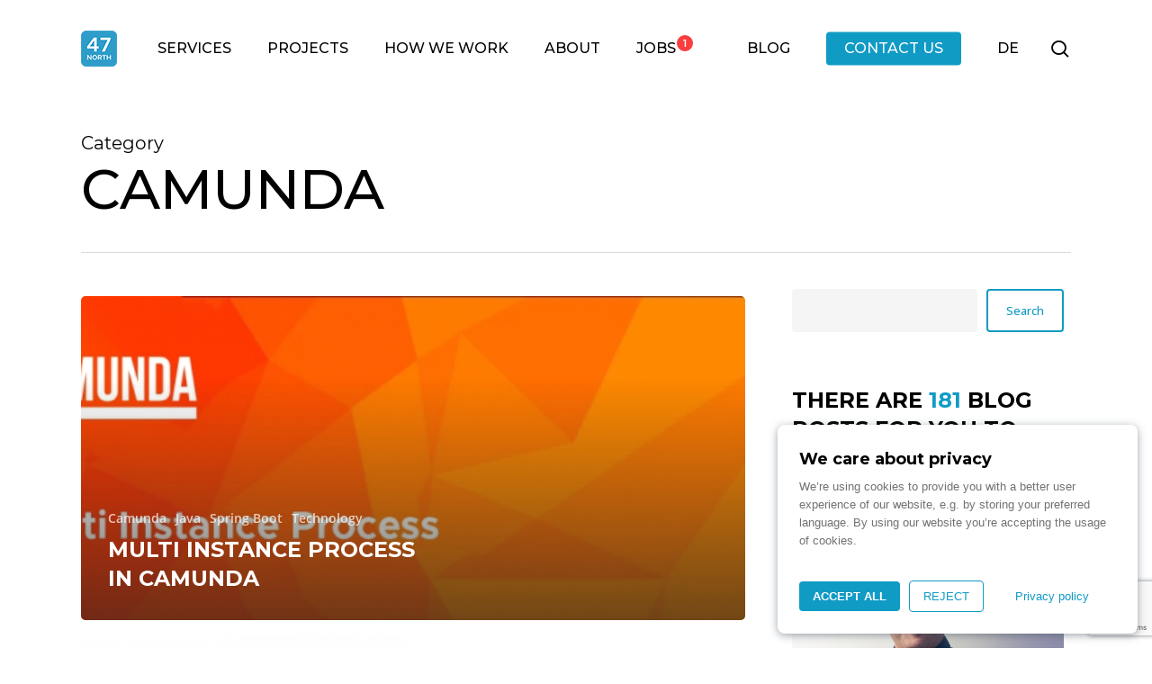

--- FILE ---
content_type: text/html; charset=UTF-8
request_url: https://www.north-47.com/category/technology/camunda/
body_size: 28651
content:
<!doctype html>
<html lang="en-US" class="no-js">
<head>
	<meta charset="UTF-8">
	<meta name="viewport" content="width=device-width, initial-scale=1, maximum-scale=1, user-scalable=0" /><meta name='robots' content='index, follow, max-image-preview:large, max-snippet:-1, max-video-preview:-1' />
	<style>img:is([sizes="auto" i], [sizes^="auto," i]) { contain-intrinsic-size: 3000px 1500px }</style>
	
	<!-- This site is optimized with the Yoast SEO plugin v26.0 - https://yoast.com/wordpress/plugins/seo/ -->
	<title>Camunda Archives &#8212; N47</title>
	<link rel="canonical" href="https://www.north-47.com/category/technology/camunda/" />
	<meta property="og:locale" content="en_US" />
	<meta property="og:type" content="article" />
	<meta property="og:title" content="Camunda Archives &#8212; N47" />
	<meta property="og:url" content="https://www.north-47.com/category/technology/camunda/" />
	<meta property="og:site_name" content="N47" />
	<meta name="twitter:card" content="summary_large_image" />
	<meta name="twitter:site" content="@WeAreN47" />
	<script type="application/ld+json" class="yoast-schema-graph">{"@context":"https://schema.org","@graph":[{"@type":"CollectionPage","@id":"https://www.north-47.com/category/technology/camunda/","url":"https://www.north-47.com/category/technology/camunda/","name":"Camunda Archives &#8212; N47","isPartOf":{"@id":"https://www.north-47.com/#website"},"primaryImageOfPage":{"@id":"https://www.north-47.com/category/technology/camunda/#primaryimage"},"image":{"@id":"https://www.north-47.com/category/technology/camunda/#primaryimage"},"thumbnailUrl":"https://www.north-47.com/wp-content/uploads/2022/02/Camunda-Multi-Instance-Process-01.jpg","breadcrumb":{"@id":"https://www.north-47.com/category/technology/camunda/#breadcrumb"},"inLanguage":"en-US"},{"@type":"ImageObject","inLanguage":"en-US","@id":"https://www.north-47.com/category/technology/camunda/#primaryimage","url":"https://www.north-47.com/wp-content/uploads/2022/02/Camunda-Multi-Instance-Process-01.jpg","contentUrl":"https://www.north-47.com/wp-content/uploads/2022/02/Camunda-Multi-Instance-Process-01.jpg","width":1024,"height":382},{"@type":"BreadcrumbList","@id":"https://www.north-47.com/category/technology/camunda/#breadcrumb","itemListElement":[{"@type":"ListItem","position":1,"name":"Home","item":"https://www.north-47.com/"},{"@type":"ListItem","position":2,"name":"Technology","item":"https://www.north-47.com/category/technology/"},{"@type":"ListItem","position":3,"name":"Camunda"}]},{"@type":"WebSite","@id":"https://www.north-47.com/#website","url":"https://www.north-47.com/","name":"N47","description":"Let’s build extraordinary digital solutions together!","publisher":{"@id":"https://www.north-47.com/#organization"},"potentialAction":[{"@type":"SearchAction","target":{"@type":"EntryPoint","urlTemplate":"https://www.north-47.com/?s={search_term_string}"},"query-input":{"@type":"PropertyValueSpecification","valueRequired":true,"valueName":"search_term_string"}}],"inLanguage":"en-US"},{"@type":"Organization","@id":"https://www.north-47.com/#organization","name":"N47","url":"https://www.north-47.com/","logo":{"@type":"ImageObject","inLanguage":"en-US","@id":"https://www.north-47.com/#/schema/logo/image/","url":"https://www.north-47.com/wp-content/uploads/2022/02/square_blue_white.png","contentUrl":"https://www.north-47.com/wp-content/uploads/2022/02/square_blue_white.png","width":200,"height":200,"caption":"N47"},"image":{"@id":"https://www.north-47.com/#/schema/logo/image/"},"sameAs":["https://www.facebook.com/WeAreN47","https://x.com/WeAreN47","https://www.linkedin.com/company/wearen47/","https://www.instagram.com/wearen47/"]}]}</script>
	<!-- / Yoast SEO plugin. -->


<link rel='dns-prefetch' href='//fonts.googleapis.com' />
<link rel="alternate" type="application/rss+xml" title="N47 &raquo; Feed" href="https://www.north-47.com/feed/" />
<link rel="alternate" type="application/rss+xml" title="N47 &raquo; Comments Feed" href="https://www.north-47.com/comments/feed/" />
<link rel="alternate" type="application/rss+xml" title="N47 &raquo; Camunda Category Feed" href="https://www.north-47.com/category/technology/camunda/feed/" />
<style id='global-styles-inline-css' type='text/css'>
:root{--wp--preset--aspect-ratio--square: 1;--wp--preset--aspect-ratio--4-3: 4/3;--wp--preset--aspect-ratio--3-4: 3/4;--wp--preset--aspect-ratio--3-2: 3/2;--wp--preset--aspect-ratio--2-3: 2/3;--wp--preset--aspect-ratio--16-9: 16/9;--wp--preset--aspect-ratio--9-16: 9/16;--wp--preset--color--black: #000000;--wp--preset--color--cyan-bluish-gray: #abb8c3;--wp--preset--color--white: #ffffff;--wp--preset--color--pale-pink: #f78da7;--wp--preset--color--vivid-red: #cf2e2e;--wp--preset--color--luminous-vivid-orange: #ff6900;--wp--preset--color--luminous-vivid-amber: #fcb900;--wp--preset--color--light-green-cyan: #7bdcb5;--wp--preset--color--vivid-green-cyan: #00d084;--wp--preset--color--pale-cyan-blue: #8ed1fc;--wp--preset--color--vivid-cyan-blue: #0693e3;--wp--preset--color--vivid-purple: #9b51e0;--wp--preset--gradient--vivid-cyan-blue-to-vivid-purple: linear-gradient(135deg,rgba(6,147,227,1) 0%,rgb(155,81,224) 100%);--wp--preset--gradient--light-green-cyan-to-vivid-green-cyan: linear-gradient(135deg,rgb(122,220,180) 0%,rgb(0,208,130) 100%);--wp--preset--gradient--luminous-vivid-amber-to-luminous-vivid-orange: linear-gradient(135deg,rgba(252,185,0,1) 0%,rgba(255,105,0,1) 100%);--wp--preset--gradient--luminous-vivid-orange-to-vivid-red: linear-gradient(135deg,rgba(255,105,0,1) 0%,rgb(207,46,46) 100%);--wp--preset--gradient--very-light-gray-to-cyan-bluish-gray: linear-gradient(135deg,rgb(238,238,238) 0%,rgb(169,184,195) 100%);--wp--preset--gradient--cool-to-warm-spectrum: linear-gradient(135deg,rgb(74,234,220) 0%,rgb(151,120,209) 20%,rgb(207,42,186) 40%,rgb(238,44,130) 60%,rgb(251,105,98) 80%,rgb(254,248,76) 100%);--wp--preset--gradient--blush-light-purple: linear-gradient(135deg,rgb(255,206,236) 0%,rgb(152,150,240) 100%);--wp--preset--gradient--blush-bordeaux: linear-gradient(135deg,rgb(254,205,165) 0%,rgb(254,45,45) 50%,rgb(107,0,62) 100%);--wp--preset--gradient--luminous-dusk: linear-gradient(135deg,rgb(255,203,112) 0%,rgb(199,81,192) 50%,rgb(65,88,208) 100%);--wp--preset--gradient--pale-ocean: linear-gradient(135deg,rgb(255,245,203) 0%,rgb(182,227,212) 50%,rgb(51,167,181) 100%);--wp--preset--gradient--electric-grass: linear-gradient(135deg,rgb(202,248,128) 0%,rgb(113,206,126) 100%);--wp--preset--gradient--midnight: linear-gradient(135deg,rgb(2,3,129) 0%,rgb(40,116,252) 100%);--wp--preset--font-size--small: 13px;--wp--preset--font-size--medium: 20px;--wp--preset--font-size--large: 36px;--wp--preset--font-size--x-large: 42px;--wp--preset--spacing--20: 0.44rem;--wp--preset--spacing--30: 0.67rem;--wp--preset--spacing--40: 1rem;--wp--preset--spacing--50: 1.5rem;--wp--preset--spacing--60: 2.25rem;--wp--preset--spacing--70: 3.38rem;--wp--preset--spacing--80: 5.06rem;--wp--preset--shadow--natural: 6px 6px 9px rgba(0, 0, 0, 0.2);--wp--preset--shadow--deep: 12px 12px 50px rgba(0, 0, 0, 0.4);--wp--preset--shadow--sharp: 6px 6px 0px rgba(0, 0, 0, 0.2);--wp--preset--shadow--outlined: 6px 6px 0px -3px rgba(255, 255, 255, 1), 6px 6px rgba(0, 0, 0, 1);--wp--preset--shadow--crisp: 6px 6px 0px rgba(0, 0, 0, 1);}:root { --wp--style--global--content-size: 1300px;--wp--style--global--wide-size: 1300px; }:where(body) { margin: 0; }.wp-site-blocks > .alignleft { float: left; margin-right: 2em; }.wp-site-blocks > .alignright { float: right; margin-left: 2em; }.wp-site-blocks > .aligncenter { justify-content: center; margin-left: auto; margin-right: auto; }:where(.is-layout-flex){gap: 0.5em;}:where(.is-layout-grid){gap: 0.5em;}.is-layout-flow > .alignleft{float: left;margin-inline-start: 0;margin-inline-end: 2em;}.is-layout-flow > .alignright{float: right;margin-inline-start: 2em;margin-inline-end: 0;}.is-layout-flow > .aligncenter{margin-left: auto !important;margin-right: auto !important;}.is-layout-constrained > .alignleft{float: left;margin-inline-start: 0;margin-inline-end: 2em;}.is-layout-constrained > .alignright{float: right;margin-inline-start: 2em;margin-inline-end: 0;}.is-layout-constrained > .aligncenter{margin-left: auto !important;margin-right: auto !important;}.is-layout-constrained > :where(:not(.alignleft):not(.alignright):not(.alignfull)){max-width: var(--wp--style--global--content-size);margin-left: auto !important;margin-right: auto !important;}.is-layout-constrained > .alignwide{max-width: var(--wp--style--global--wide-size);}body .is-layout-flex{display: flex;}.is-layout-flex{flex-wrap: wrap;align-items: center;}.is-layout-flex > :is(*, div){margin: 0;}body .is-layout-grid{display: grid;}.is-layout-grid > :is(*, div){margin: 0;}body{padding-top: 0px;padding-right: 0px;padding-bottom: 0px;padding-left: 0px;}:root :where(.wp-element-button, .wp-block-button__link){background-color: #32373c;border-width: 0;color: #fff;font-family: inherit;font-size: inherit;line-height: inherit;padding: calc(0.667em + 2px) calc(1.333em + 2px);text-decoration: none;}.has-black-color{color: var(--wp--preset--color--black) !important;}.has-cyan-bluish-gray-color{color: var(--wp--preset--color--cyan-bluish-gray) !important;}.has-white-color{color: var(--wp--preset--color--white) !important;}.has-pale-pink-color{color: var(--wp--preset--color--pale-pink) !important;}.has-vivid-red-color{color: var(--wp--preset--color--vivid-red) !important;}.has-luminous-vivid-orange-color{color: var(--wp--preset--color--luminous-vivid-orange) !important;}.has-luminous-vivid-amber-color{color: var(--wp--preset--color--luminous-vivid-amber) !important;}.has-light-green-cyan-color{color: var(--wp--preset--color--light-green-cyan) !important;}.has-vivid-green-cyan-color{color: var(--wp--preset--color--vivid-green-cyan) !important;}.has-pale-cyan-blue-color{color: var(--wp--preset--color--pale-cyan-blue) !important;}.has-vivid-cyan-blue-color{color: var(--wp--preset--color--vivid-cyan-blue) !important;}.has-vivid-purple-color{color: var(--wp--preset--color--vivid-purple) !important;}.has-black-background-color{background-color: var(--wp--preset--color--black) !important;}.has-cyan-bluish-gray-background-color{background-color: var(--wp--preset--color--cyan-bluish-gray) !important;}.has-white-background-color{background-color: var(--wp--preset--color--white) !important;}.has-pale-pink-background-color{background-color: var(--wp--preset--color--pale-pink) !important;}.has-vivid-red-background-color{background-color: var(--wp--preset--color--vivid-red) !important;}.has-luminous-vivid-orange-background-color{background-color: var(--wp--preset--color--luminous-vivid-orange) !important;}.has-luminous-vivid-amber-background-color{background-color: var(--wp--preset--color--luminous-vivid-amber) !important;}.has-light-green-cyan-background-color{background-color: var(--wp--preset--color--light-green-cyan) !important;}.has-vivid-green-cyan-background-color{background-color: var(--wp--preset--color--vivid-green-cyan) !important;}.has-pale-cyan-blue-background-color{background-color: var(--wp--preset--color--pale-cyan-blue) !important;}.has-vivid-cyan-blue-background-color{background-color: var(--wp--preset--color--vivid-cyan-blue) !important;}.has-vivid-purple-background-color{background-color: var(--wp--preset--color--vivid-purple) !important;}.has-black-border-color{border-color: var(--wp--preset--color--black) !important;}.has-cyan-bluish-gray-border-color{border-color: var(--wp--preset--color--cyan-bluish-gray) !important;}.has-white-border-color{border-color: var(--wp--preset--color--white) !important;}.has-pale-pink-border-color{border-color: var(--wp--preset--color--pale-pink) !important;}.has-vivid-red-border-color{border-color: var(--wp--preset--color--vivid-red) !important;}.has-luminous-vivid-orange-border-color{border-color: var(--wp--preset--color--luminous-vivid-orange) !important;}.has-luminous-vivid-amber-border-color{border-color: var(--wp--preset--color--luminous-vivid-amber) !important;}.has-light-green-cyan-border-color{border-color: var(--wp--preset--color--light-green-cyan) !important;}.has-vivid-green-cyan-border-color{border-color: var(--wp--preset--color--vivid-green-cyan) !important;}.has-pale-cyan-blue-border-color{border-color: var(--wp--preset--color--pale-cyan-blue) !important;}.has-vivid-cyan-blue-border-color{border-color: var(--wp--preset--color--vivid-cyan-blue) !important;}.has-vivid-purple-border-color{border-color: var(--wp--preset--color--vivid-purple) !important;}.has-vivid-cyan-blue-to-vivid-purple-gradient-background{background: var(--wp--preset--gradient--vivid-cyan-blue-to-vivid-purple) !important;}.has-light-green-cyan-to-vivid-green-cyan-gradient-background{background: var(--wp--preset--gradient--light-green-cyan-to-vivid-green-cyan) !important;}.has-luminous-vivid-amber-to-luminous-vivid-orange-gradient-background{background: var(--wp--preset--gradient--luminous-vivid-amber-to-luminous-vivid-orange) !important;}.has-luminous-vivid-orange-to-vivid-red-gradient-background{background: var(--wp--preset--gradient--luminous-vivid-orange-to-vivid-red) !important;}.has-very-light-gray-to-cyan-bluish-gray-gradient-background{background: var(--wp--preset--gradient--very-light-gray-to-cyan-bluish-gray) !important;}.has-cool-to-warm-spectrum-gradient-background{background: var(--wp--preset--gradient--cool-to-warm-spectrum) !important;}.has-blush-light-purple-gradient-background{background: var(--wp--preset--gradient--blush-light-purple) !important;}.has-blush-bordeaux-gradient-background{background: var(--wp--preset--gradient--blush-bordeaux) !important;}.has-luminous-dusk-gradient-background{background: var(--wp--preset--gradient--luminous-dusk) !important;}.has-pale-ocean-gradient-background{background: var(--wp--preset--gradient--pale-ocean) !important;}.has-electric-grass-gradient-background{background: var(--wp--preset--gradient--electric-grass) !important;}.has-midnight-gradient-background{background: var(--wp--preset--gradient--midnight) !important;}.has-small-font-size{font-size: var(--wp--preset--font-size--small) !important;}.has-medium-font-size{font-size: var(--wp--preset--font-size--medium) !important;}.has-large-font-size{font-size: var(--wp--preset--font-size--large) !important;}.has-x-large-font-size{font-size: var(--wp--preset--font-size--x-large) !important;}
:where(.wp-block-post-template.is-layout-flex){gap: 1.25em;}:where(.wp-block-post-template.is-layout-grid){gap: 1.25em;}
:where(.wp-block-columns.is-layout-flex){gap: 2em;}:where(.wp-block-columns.is-layout-grid){gap: 2em;}
:root :where(.wp-block-pullquote){font-size: 1.5em;line-height: 1.6;}
</style>
<style id='salient-wp-menu-dynamic-fallback-inline-css' type='text/css'>
#header-outer .nectar-ext-menu-item .image-layer-outer,#header-outer .nectar-ext-menu-item .image-layer,#header-outer .nectar-ext-menu-item .color-overlay,#slide-out-widget-area .nectar-ext-menu-item .image-layer-outer,#slide-out-widget-area .nectar-ext-menu-item .color-overlay,#slide-out-widget-area .nectar-ext-menu-item .image-layer{position:absolute;top:0;left:0;width:100%;height:100%;overflow:hidden;}.nectar-ext-menu-item .inner-content{position:relative;z-index:10;width:100%;}.nectar-ext-menu-item .image-layer{background-size:cover;background-position:center;transition:opacity 0.25s ease 0.1s;}.nectar-ext-menu-item .image-layer video{object-fit:cover;width:100%;height:100%;}#header-outer nav .nectar-ext-menu-item .image-layer:not(.loaded){background-image:none!important;}#header-outer nav .nectar-ext-menu-item .image-layer{opacity:0;}#header-outer nav .nectar-ext-menu-item .image-layer.loaded{opacity:1;}.nectar-ext-menu-item span[class*="inherit-h"] + .menu-item-desc{margin-top:0.4rem;}#mobile-menu .nectar-ext-menu-item .title,#slide-out-widget-area .nectar-ext-menu-item .title,.nectar-ext-menu-item .menu-title-text,.nectar-ext-menu-item .menu-item-desc{position:relative;}.nectar-ext-menu-item .menu-item-desc{display:block;line-height:1.4em;}body #slide-out-widget-area .nectar-ext-menu-item .menu-item-desc{line-height:1.4em;}#mobile-menu .nectar-ext-menu-item .title,#slide-out-widget-area .nectar-ext-menu-item:not(.style-img-above-text) .title,.nectar-ext-menu-item:not(.style-img-above-text) .menu-title-text,.nectar-ext-menu-item:not(.style-img-above-text) .menu-item-desc,.nectar-ext-menu-item:not(.style-img-above-text) i:before,.nectar-ext-menu-item:not(.style-img-above-text) .svg-icon{color:#fff;}#mobile-menu .nectar-ext-menu-item.style-img-above-text .title{color:inherit;}.sf-menu li ul li a .nectar-ext-menu-item .menu-title-text:after{display:none;}.menu-item .widget-area-active[data-margin="default"] > div:not(:last-child){margin-bottom:20px;}.nectar-ext-menu-item__button{display:inline-block;padding-top:2em;}#header-outer nav li:not([class*="current"]) > a .nectar-ext-menu-item .inner-content.has-button .title .menu-title-text{background-image:none;}.nectar-ext-menu-item__button .nectar-cta:not([data-color="transparent"]){margin-top:.8em;margin-bottom:.8em;}.nectar-ext-menu-item .color-overlay{transition:opacity 0.5s cubic-bezier(.15,.75,.5,1);}.nectar-ext-menu-item:hover .hover-zoom-in-slow .image-layer{transform:scale(1.15);transition:transform 4s cubic-bezier(0.1,0.2,.7,1);}.nectar-ext-menu-item:hover .hover-zoom-in-slow .color-overlay{transition:opacity 1.5s cubic-bezier(.15,.75,.5,1);}.nectar-ext-menu-item .hover-zoom-in-slow .image-layer{transition:transform 0.5s cubic-bezier(.15,.75,.5,1);}.nectar-ext-menu-item .hover-zoom-in-slow .color-overlay{transition:opacity 0.5s cubic-bezier(.15,.75,.5,1);}.nectar-ext-menu-item:hover .hover-zoom-in .image-layer{transform:scale(1.12);}.nectar-ext-menu-item .hover-zoom-in .image-layer{transition:transform 0.5s cubic-bezier(.15,.75,.5,1);}.nectar-ext-menu-item{display:flex;text-align:left;}#slide-out-widget-area .nectar-ext-menu-item .title,#slide-out-widget-area .nectar-ext-menu-item .menu-item-desc,#slide-out-widget-area .nectar-ext-menu-item .menu-title-text,#mobile-menu .nectar-ext-menu-item .title,#mobile-menu .nectar-ext-menu-item .menu-item-desc,#mobile-menu .nectar-ext-menu-item .menu-title-text{color:inherit!important;}#slide-out-widget-area .nectar-ext-menu-item,#mobile-menu .nectar-ext-menu-item{display:block;}#slide-out-widget-area .nectar-ext-menu-item .inner-content,#mobile-menu .nectar-ext-menu-item .inner-content{width:100%;}#slide-out-widget-area.fullscreen-alt .nectar-ext-menu-item,#slide-out-widget-area.fullscreen .nectar-ext-menu-item{text-align:center;}#header-outer .nectar-ext-menu-item.style-img-above-text .image-layer-outer,#slide-out-widget-area .nectar-ext-menu-item.style-img-above-text .image-layer-outer{position:relative;}#header-outer .nectar-ext-menu-item.style-img-above-text,#slide-out-widget-area .nectar-ext-menu-item.style-img-above-text{flex-direction:column;}#header-outer .sf-menu > .nectar-megamenu-menu-item > ul.sub-menu > li.menu-item-18758.megamenu-column-width-40{width:40%;flex:none;}#header-outer nav li.menu-item-18758 > a .nectar-ext-menu-item .image-layer{background-image:url("https://www.north-47.com/wp-content/uploads/2025/05/DSC06456-1024x682-1.jpg");}#slide-out-widget-area li.menu-item-18758 > a:after{visibility:hidden;}#header-outer nav li.menu-item-18758 > a .nectar-ext-menu-item{min-height:240px;}#header-outer nav .menu-item-18758 > a,#header-outer nav #menu-item-18758 > a{padding:40px!important;}#header-outer nav li.menu-item-18758 > a .nectar-ext-menu-item{align-items:center;justify-content:center;text-align:center;}#header-outer nav li.menu-item-18758 > a .nectar-ext-menu-item .color-overlay{background:linear-gradient(225deg,transparent,#a913ef);opacity:0.7;}#header-outer nav li.menu-item-18758 > a:hover .nectar-ext-menu-item .color-overlay{opacity:0.4;}#header-outer header li.menu-item-18761 > a .nectar-menu-icon,#slide-out-widget-area li.menu-item-18761 > a .nectar-menu-icon{font-size:36px;line-height:1;}#header-outer header li.menu-item-18761 > a .nectar-menu-icon.svg-icon svg,#slide-out-widget-area li.menu-item-18761 > a .nectar-menu-icon.svg-icon svg{height:36px;width:36px;}#header-outer header li.menu-item-18761 > a .nectar-menu-icon-img,#header-outer #header-secondary-outer li.menu-item-18761 > a .nectar-menu-icon-img,#slide-out-widget-area li.menu-item-18761 > a .nectar-menu-icon-img{width:36px;}#header-outer li.menu-item-18761 > a .nectar-menu-label{color:#999999;}#header-outer li.menu-item-18761 > a .nectar-menu-label:before{background-color:#999999;}#header-outer header li.menu-item-18761 > a .nectar-menu-icon,#header-outer header li.menu-item-18761 > a .nectar-menu-icon-img,#header-secondary-outer li.menu-item-18761 > a .nectar-menu-icon,#header-secondary-outer li.menu-item-18761 > a .nectar-menu-icon-img{margin-right:16px;}#header-outer nav li.menu-item-18761 > a{margin-bottom:24px;}#header-outer li.menu-item-18761 > a .menu-title-text,li.menu-item-18761 > a i:before,li.menu-item-18761 > a .nectar-ext-menu-item:not(.style-img-above-text) .menu-title-text,li.menu-item-18761 > a .nectar-ext-menu-item i:before,li.menu-item-18761 > a .nectar-ext-menu-item .svg-icon{color:#000000;}#slide-out-widget-area li.menu-item-18761 > a .nectar-ext-menu-item:not(.style-img-above-text) .title{color:#000000;}#header-outer li.menu-item-18761 > a .menu-title-text:after{background-color:#109bc5;}#header-outer li.menu-item-18761 .nectar-ext-menu-item .menu-title-text{background-image:linear-gradient(to right,#109bc5 0,#109bc5 100%);}#header-outer li.menu-item-18761 > a .menu-item-desc,li.menu-item-18761 > a .nectar-ext-menu-item:not(.style-img-above-text) .menu-item-desc{color:#333333;}body #header-outer #top nav .sf-menu ul li.menu-item-18761 > a .item_desc,body #header-outer #top nav .sf-menu ul li.menu-item-18761:hover > a .item_desc{color:#333333!important;}#header-outer header li.menu-item-18762 > a .nectar-menu-icon,#slide-out-widget-area li.menu-item-18762 > a .nectar-menu-icon{font-size:32px;line-height:1;}#header-outer header li.menu-item-18762 > a .nectar-menu-icon.svg-icon svg,#slide-out-widget-area li.menu-item-18762 > a .nectar-menu-icon.svg-icon svg{height:32px;width:32px;}#header-outer header li.menu-item-18762 > a .nectar-menu-icon-img,#header-outer #header-secondary-outer li.menu-item-18762 > a .nectar-menu-icon-img,#slide-out-widget-area li.menu-item-18762 > a .nectar-menu-icon-img{width:32px;}#header-outer li.menu-item-18762 > a .nectar-menu-label{color:#999999;}#header-outer li.menu-item-18762 > a .nectar-menu-label:before{background-color:#999999;}#header-outer header li.menu-item-18762 > a .nectar-menu-icon,#header-outer header li.menu-item-18762 > a .nectar-menu-icon-img,#header-secondary-outer li.menu-item-18762 > a .nectar-menu-icon,#header-secondary-outer li.menu-item-18762 > a .nectar-menu-icon-img{margin-right:16px;}#header-outer nav li.menu-item-18762 > a{margin-bottom:24px;}#header-outer li.menu-item-18762 > a .menu-title-text,li.menu-item-18762 > a i:before,li.menu-item-18762 > a .nectar-ext-menu-item:not(.style-img-above-text) .menu-title-text,li.menu-item-18762 > a .nectar-ext-menu-item i:before,li.menu-item-18762 > a .nectar-ext-menu-item .svg-icon{color:#000000;}#slide-out-widget-area li.menu-item-18762 > a .nectar-ext-menu-item:not(.style-img-above-text) .title{color:#000000;}#header-outer li.menu-item-18762 > a .menu-title-text:after{background-color:#109bc5;}#header-outer li.menu-item-18762 .nectar-ext-menu-item .menu-title-text{background-image:linear-gradient(to right,#109bc5 0,#109bc5 100%);}#header-outer li.menu-item-18762 > a .menu-item-desc,li.menu-item-18762 > a .nectar-ext-menu-item:not(.style-img-above-text) .menu-item-desc{color:#333333;}body #header-outer #top nav .sf-menu ul li.menu-item-18762 > a .item_desc,body #header-outer #top nav .sf-menu ul li.menu-item-18762:hover > a .item_desc{color:#333333!important;}#header-outer header li.menu-item-18763 > a .nectar-menu-icon,#slide-out-widget-area li.menu-item-18763 > a .nectar-menu-icon{font-size:32px;line-height:1;}#header-outer header li.menu-item-18763 > a .nectar-menu-icon.svg-icon svg,#slide-out-widget-area li.menu-item-18763 > a .nectar-menu-icon.svg-icon svg{height:32px;width:32px;}#header-outer header li.menu-item-18763 > a .nectar-menu-icon-img,#header-outer #header-secondary-outer li.menu-item-18763 > a .nectar-menu-icon-img,#slide-out-widget-area li.menu-item-18763 > a .nectar-menu-icon-img{width:32px;}#header-outer li.menu-item-18763 > a .nectar-menu-label{color:#999999;}#header-outer li.menu-item-18763 > a .nectar-menu-label:before{background-color:#999999;}#header-outer header li.menu-item-18763 > a .nectar-menu-icon,#header-outer header li.menu-item-18763 > a .nectar-menu-icon-img,#header-secondary-outer li.menu-item-18763 > a .nectar-menu-icon,#header-secondary-outer li.menu-item-18763 > a .nectar-menu-icon-img{margin-right:16px;}#header-outer li.menu-item-18763 > a .menu-title-text,li.menu-item-18763 > a i:before,li.menu-item-18763 > a .nectar-ext-menu-item:not(.style-img-above-text) .menu-title-text,li.menu-item-18763 > a .nectar-ext-menu-item i:before,li.menu-item-18763 > a .nectar-ext-menu-item .svg-icon{color:#000000;}#slide-out-widget-area li.menu-item-18763 > a .nectar-ext-menu-item:not(.style-img-above-text) .title{color:#000000;}#header-outer li.menu-item-18763 > a .menu-title-text:after{background-color:#109bc5;}#header-outer li.menu-item-18763 .nectar-ext-menu-item .menu-title-text{background-image:linear-gradient(to right,#109bc5 0,#109bc5 100%);}#header-outer li.menu-item-18763 > a .menu-item-desc,li.menu-item-18763 > a .nectar-ext-menu-item:not(.style-img-above-text) .menu-item-desc{color:#333333;}body #header-outer #top nav .sf-menu ul li.menu-item-18763 > a .item_desc,body #header-outer #top nav .sf-menu ul li.menu-item-18763:hover > a .item_desc{color:#333333!important;}#header-outer header li.menu-item-18764 > a .nectar-menu-icon,#slide-out-widget-area li.menu-item-18764 > a .nectar-menu-icon{font-size:32px;line-height:1;}#header-outer header li.menu-item-18764 > a .nectar-menu-icon.svg-icon svg,#slide-out-widget-area li.menu-item-18764 > a .nectar-menu-icon.svg-icon svg{height:32px;width:32px;}#header-outer header li.menu-item-18764 > a .nectar-menu-icon-img,#header-outer #header-secondary-outer li.menu-item-18764 > a .nectar-menu-icon-img,#slide-out-widget-area li.menu-item-18764 > a .nectar-menu-icon-img{width:32px;}#header-outer li.menu-item-18764 > a .nectar-menu-label{color:#999999;}#header-outer li.menu-item-18764 > a .nectar-menu-label:before{background-color:#999999;}#header-outer header li.menu-item-18764 > a .nectar-menu-icon,#header-outer header li.menu-item-18764 > a .nectar-menu-icon-img,#header-secondary-outer li.menu-item-18764 > a .nectar-menu-icon,#header-secondary-outer li.menu-item-18764 > a .nectar-menu-icon-img{margin-right:16px;}#header-outer nav li.menu-item-18764 > a{margin-bottom:24px;}#header-outer li.menu-item-18764 > a .menu-title-text,li.menu-item-18764 > a i:before,li.menu-item-18764 > a .nectar-ext-menu-item:not(.style-img-above-text) .menu-title-text,li.menu-item-18764 > a .nectar-ext-menu-item i:before,li.menu-item-18764 > a .nectar-ext-menu-item .svg-icon{color:#000000;}#slide-out-widget-area li.menu-item-18764 > a .nectar-ext-menu-item:not(.style-img-above-text) .title{color:#000000;}#header-outer li.menu-item-18764 > a .menu-title-text:after{background-color:#109bc5;}#header-outer li.menu-item-18764 .nectar-ext-menu-item .menu-title-text{background-image:linear-gradient(to right,#109bc5 0,#109bc5 100%);}#header-outer li.menu-item-18764 > a .menu-item-desc,li.menu-item-18764 > a .nectar-ext-menu-item:not(.style-img-above-text) .menu-item-desc{color:#333333;}body #header-outer #top nav .sf-menu ul li.menu-item-18764 > a .item_desc,body #header-outer #top nav .sf-menu ul li.menu-item-18764:hover > a .item_desc{color:#333333!important;}#header-outer header li.menu-item-18765 > a .nectar-menu-icon,#slide-out-widget-area li.menu-item-18765 > a .nectar-menu-icon{font-size:32px;line-height:1;}#header-outer header li.menu-item-18765 > a .nectar-menu-icon.svg-icon svg,#slide-out-widget-area li.menu-item-18765 > a .nectar-menu-icon.svg-icon svg{height:32px;width:32px;}#header-outer header li.menu-item-18765 > a .nectar-menu-icon-img,#header-outer #header-secondary-outer li.menu-item-18765 > a .nectar-menu-icon-img,#slide-out-widget-area li.menu-item-18765 > a .nectar-menu-icon-img{width:32px;}#header-outer li.menu-item-18765 > a .nectar-menu-label{color:#999999;}#header-outer li.menu-item-18765 > a .nectar-menu-label:before{background-color:#999999;}#header-outer header li.menu-item-18765 > a .nectar-menu-icon,#header-outer header li.menu-item-18765 > a .nectar-menu-icon-img,#header-secondary-outer li.menu-item-18765 > a .nectar-menu-icon,#header-secondary-outer li.menu-item-18765 > a .nectar-menu-icon-img{margin-right:16px;}#header-outer nav li.menu-item-18765 > a{margin-bottom:24px;}#header-outer li.menu-item-18765 > a .menu-title-text,li.menu-item-18765 > a i:before,li.menu-item-18765 > a .nectar-ext-menu-item:not(.style-img-above-text) .menu-title-text,li.menu-item-18765 > a .nectar-ext-menu-item i:before,li.menu-item-18765 > a .nectar-ext-menu-item .svg-icon{color:#000000;}#slide-out-widget-area li.menu-item-18765 > a .nectar-ext-menu-item:not(.style-img-above-text) .title{color:#000000;}#header-outer li.menu-item-18765 > a .menu-title-text:after{background-color:#109bc5;}#header-outer li.menu-item-18765 .nectar-ext-menu-item .menu-title-text{background-image:linear-gradient(to right,#109bc5 0,#109bc5 100%);}#header-outer li.menu-item-18765 > a .menu-item-desc,li.menu-item-18765 > a .nectar-ext-menu-item:not(.style-img-above-text) .menu-item-desc{color:#333333;}body #header-outer #top nav .sf-menu ul li.menu-item-18765 > a .item_desc,body #header-outer #top nav .sf-menu ul li.menu-item-18765:hover > a .item_desc{color:#333333!important;}#header-outer header li.menu-item-18766 > a .nectar-menu-icon,#slide-out-widget-area li.menu-item-18766 > a .nectar-menu-icon{font-size:32px;line-height:1;}#header-outer header li.menu-item-18766 > a .nectar-menu-icon.svg-icon svg,#slide-out-widget-area li.menu-item-18766 > a .nectar-menu-icon.svg-icon svg{height:32px;width:32px;}#header-outer header li.menu-item-18766 > a .nectar-menu-icon-img,#header-outer #header-secondary-outer li.menu-item-18766 > a .nectar-menu-icon-img,#slide-out-widget-area li.menu-item-18766 > a .nectar-menu-icon-img{width:32px;}#header-outer li.menu-item-18766 > a .nectar-menu-label{color:#999999;}#header-outer li.menu-item-18766 > a .nectar-menu-label:before{background-color:#999999;}#header-outer header li.menu-item-18766 > a .nectar-menu-icon,#header-outer header li.menu-item-18766 > a .nectar-menu-icon-img,#header-secondary-outer li.menu-item-18766 > a .nectar-menu-icon,#header-secondary-outer li.menu-item-18766 > a .nectar-menu-icon-img{margin-right:16px;}#header-outer li.menu-item-18766 > a .menu-title-text,li.menu-item-18766 > a i:before,li.menu-item-18766 > a .nectar-ext-menu-item:not(.style-img-above-text) .menu-title-text,li.menu-item-18766 > a .nectar-ext-menu-item i:before,li.menu-item-18766 > a .nectar-ext-menu-item .svg-icon{color:#000000;}#slide-out-widget-area li.menu-item-18766 > a .nectar-ext-menu-item:not(.style-img-above-text) .title{color:#000000;}#header-outer li.menu-item-18766 > a .menu-title-text:after{background-color:#109bc5;}#header-outer li.menu-item-18766 .nectar-ext-menu-item .menu-title-text{background-image:linear-gradient(to right,#109bc5 0,#109bc5 100%);}#header-outer li.menu-item-18766 > a .menu-item-desc,li.menu-item-18766 > a .nectar-ext-menu-item:not(.style-img-above-text) .menu-item-desc{color:#333333;}body #header-outer #top nav .sf-menu ul li.menu-item-18766 > a .item_desc,body #header-outer #top nav .sf-menu ul li.menu-item-18766:hover > a .item_desc{color:#333333!important;}#header-outer .sf-menu > .nectar-megamenu-menu-item > ul.sub-menu > li.menu-item-18693.megamenu-column-width-40{width:40%;flex:none;}#header-outer nav li.menu-item-18693 > a .nectar-ext-menu-item .image-layer{background-image:url("https://www.north-47.com/wp-content/uploads/2025/01/digital-products-1024x683.jpeg");}#slide-out-widget-area li.menu-item-18693 > a:after{visibility:hidden;}#header-outer nav li.menu-item-18693 > a .nectar-ext-menu-item{min-height:240px;}#header-outer nav .menu-item-18693 > a,#header-outer nav #menu-item-18693 > a{padding:40px!important;}#header-outer nav li.menu-item-18693 > a .nectar-ext-menu-item{align-items:center;justify-content:center;text-align:center;}#header-outer nav li.menu-item-18693 > a .nectar-ext-menu-item .color-overlay{background:linear-gradient(225deg,transparent,#ffbf00);opacity:0.7;}#header-outer nav li.menu-item-18693 > a:hover .nectar-ext-menu-item .color-overlay{opacity:0.4;}#header-outer header li.menu-item-18695 > a .nectar-menu-icon,#slide-out-widget-area li.menu-item-18695 > a .nectar-menu-icon{font-size:56px;line-height:1;}#header-outer header li.menu-item-18695 > a .nectar-menu-icon.svg-icon svg,#slide-out-widget-area li.menu-item-18695 > a .nectar-menu-icon.svg-icon svg{height:56px;width:56px;}#header-outer header li.menu-item-18695 > a .nectar-menu-icon-img,#header-outer #header-secondary-outer li.menu-item-18695 > a .nectar-menu-icon-img,#slide-out-widget-area li.menu-item-18695 > a .nectar-menu-icon-img{width:56px;}#header-outer li.menu-item-18695 > a .nectar-menu-label{color:#999999;}#header-outer li.menu-item-18695 > a .nectar-menu-label:before{background-color:#999999;}#header-outer header li.menu-item-18695 > a .nectar-menu-icon,#header-outer header li.menu-item-18695 > a .nectar-menu-icon-img,#header-secondary-outer li.menu-item-18695 > a .nectar-menu-icon,#header-secondary-outer li.menu-item-18695 > a .nectar-menu-icon-img{margin-right:16px;}#header-outer nav li.menu-item-18695 > a{margin-bottom:24px;}#header-outer li.menu-item-18695 > a .menu-title-text,li.menu-item-18695 > a i:before,li.menu-item-18695 > a .nectar-ext-menu-item:not(.style-img-above-text) .menu-title-text,li.menu-item-18695 > a .nectar-ext-menu-item i:before,li.menu-item-18695 > a .nectar-ext-menu-item .svg-icon{color:#000000;}#slide-out-widget-area li.menu-item-18695 > a .nectar-ext-menu-item:not(.style-img-above-text) .title{color:#000000;}#header-outer li.menu-item-18695 > a .menu-title-text:after{background-color:#109bc5;}#header-outer li.menu-item-18695 .nectar-ext-menu-item .menu-title-text{background-image:linear-gradient(to right,#109bc5 0,#109bc5 100%);}#header-outer li.menu-item-18695 > a .menu-item-desc,li.menu-item-18695 > a .nectar-ext-menu-item:not(.style-img-above-text) .menu-item-desc{color:#333333;}body #header-outer #top nav .sf-menu ul li.menu-item-18695 > a .item_desc,body #header-outer #top nav .sf-menu ul li.menu-item-18695:hover > a .item_desc{color:#333333!important;}#header-outer header li.menu-item-18696 > a .nectar-menu-icon,#slide-out-widget-area li.menu-item-18696 > a .nectar-menu-icon{font-size:56px;line-height:1;}#header-outer header li.menu-item-18696 > a .nectar-menu-icon.svg-icon svg,#slide-out-widget-area li.menu-item-18696 > a .nectar-menu-icon.svg-icon svg{height:56px;width:56px;}#header-outer header li.menu-item-18696 > a .nectar-menu-icon-img,#header-outer #header-secondary-outer li.menu-item-18696 > a .nectar-menu-icon-img,#slide-out-widget-area li.menu-item-18696 > a .nectar-menu-icon-img{width:56px;}#header-outer li.menu-item-18696 > a .nectar-menu-label{color:#999999;}#header-outer li.menu-item-18696 > a .nectar-menu-label:before{background-color:#999999;}#header-outer header li.menu-item-18696 > a .nectar-menu-icon,#header-outer header li.menu-item-18696 > a .nectar-menu-icon-img,#header-secondary-outer li.menu-item-18696 > a .nectar-menu-icon,#header-secondary-outer li.menu-item-18696 > a .nectar-menu-icon-img{margin-right:16px;}#header-outer nav li.menu-item-18696 > a{margin-bottom:24px;}#header-outer li.menu-item-18696 > a .menu-title-text,li.menu-item-18696 > a i:before,li.menu-item-18696 > a .nectar-ext-menu-item:not(.style-img-above-text) .menu-title-text,li.menu-item-18696 > a .nectar-ext-menu-item i:before,li.menu-item-18696 > a .nectar-ext-menu-item .svg-icon{color:#000000;}#slide-out-widget-area li.menu-item-18696 > a .nectar-ext-menu-item:not(.style-img-above-text) .title{color:#000000;}#header-outer li.menu-item-18696 > a .menu-title-text:after{background-color:#109bc5;}#header-outer li.menu-item-18696 .nectar-ext-menu-item .menu-title-text{background-image:linear-gradient(to right,#109bc5 0,#109bc5 100%);}#header-outer li.menu-item-18696 > a .menu-item-desc,li.menu-item-18696 > a .nectar-ext-menu-item:not(.style-img-above-text) .menu-item-desc{color:#333333;}body #header-outer #top nav .sf-menu ul li.menu-item-18696 > a .item_desc,body #header-outer #top nav .sf-menu ul li.menu-item-18696:hover > a .item_desc{color:#333333!important;}#header-outer header li.menu-item-19720 > a .nectar-menu-icon,#slide-out-widget-area li.menu-item-19720 > a .nectar-menu-icon{font-size:56px;line-height:1;}#header-outer header li.menu-item-19720 > a .nectar-menu-icon.svg-icon svg,#slide-out-widget-area li.menu-item-19720 > a .nectar-menu-icon.svg-icon svg{height:56px;width:56px;}#header-outer header li.menu-item-19720 > a .nectar-menu-icon-img,#header-outer #header-secondary-outer li.menu-item-19720 > a .nectar-menu-icon-img,#slide-out-widget-area li.menu-item-19720 > a .nectar-menu-icon-img{width:56px;}#header-outer li.menu-item-19720 > a .nectar-menu-label{color:#999999;}#header-outer li.menu-item-19720 > a .nectar-menu-label:before{background-color:#999999;}#header-outer header li.menu-item-19720 > a .nectar-menu-icon,#header-outer header li.menu-item-19720 > a .nectar-menu-icon-img,#header-secondary-outer li.menu-item-19720 > a .nectar-menu-icon,#header-secondary-outer li.menu-item-19720 > a .nectar-menu-icon-img{margin-right:16px;}#header-outer li.menu-item-19720 > a .menu-title-text,li.menu-item-19720 > a i:before,li.menu-item-19720 > a .nectar-ext-menu-item:not(.style-img-above-text) .menu-title-text,li.menu-item-19720 > a .nectar-ext-menu-item i:before,li.menu-item-19720 > a .nectar-ext-menu-item .svg-icon{color:#000000;}#slide-out-widget-area li.menu-item-19720 > a .nectar-ext-menu-item:not(.style-img-above-text) .title{color:#000000;}#header-outer li.menu-item-19720 > a .menu-title-text:after{background-color:#109bc5;}#header-outer li.menu-item-19720 .nectar-ext-menu-item .menu-title-text{background-image:linear-gradient(to right,#109bc5 0,#109bc5 100%);}#header-outer li.menu-item-19720 > a .menu-item-desc,li.menu-item-19720 > a .nectar-ext-menu-item:not(.style-img-above-text) .menu-item-desc{color:#333333;}body #header-outer #top nav .sf-menu ul li.menu-item-19720 > a .item_desc,body #header-outer #top nav .sf-menu ul li.menu-item-19720:hover > a .item_desc{color:#333333!important;}#header-outer header li.menu-item-18697 > a .nectar-menu-icon,#slide-out-widget-area li.menu-item-18697 > a .nectar-menu-icon{font-size:56px;line-height:1;}#header-outer header li.menu-item-18697 > a .nectar-menu-icon.svg-icon svg,#slide-out-widget-area li.menu-item-18697 > a .nectar-menu-icon.svg-icon svg{height:56px;width:56px;}#header-outer header li.menu-item-18697 > a .nectar-menu-icon-img,#header-outer #header-secondary-outer li.menu-item-18697 > a .nectar-menu-icon-img,#slide-out-widget-area li.menu-item-18697 > a .nectar-menu-icon-img{width:56px;}#header-outer li.menu-item-18697 > a .nectar-menu-label{color:#999999;}#header-outer li.menu-item-18697 > a .nectar-menu-label:before{background-color:#999999;}#header-outer header li.menu-item-18697 > a .nectar-menu-icon,#header-outer header li.menu-item-18697 > a .nectar-menu-icon-img,#header-secondary-outer li.menu-item-18697 > a .nectar-menu-icon,#header-secondary-outer li.menu-item-18697 > a .nectar-menu-icon-img{margin-right:16px;}#header-outer nav li.menu-item-18697 > a{margin-bottom:24px;}#header-outer li.menu-item-18697 > a .menu-title-text,li.menu-item-18697 > a i:before,li.menu-item-18697 > a .nectar-ext-menu-item:not(.style-img-above-text) .menu-title-text,li.menu-item-18697 > a .nectar-ext-menu-item i:before,li.menu-item-18697 > a .nectar-ext-menu-item .svg-icon{color:#000000;}#slide-out-widget-area li.menu-item-18697 > a .nectar-ext-menu-item:not(.style-img-above-text) .title{color:#000000;}#header-outer li.menu-item-18697 > a .menu-title-text:after{background-color:#109bc5;}#header-outer li.menu-item-18697 .nectar-ext-menu-item .menu-title-text{background-image:linear-gradient(to right,#109bc5 0,#109bc5 100%);}#header-outer li.menu-item-18697 > a .menu-item-desc,li.menu-item-18697 > a .nectar-ext-menu-item:not(.style-img-above-text) .menu-item-desc{color:#333333;}body #header-outer #top nav .sf-menu ul li.menu-item-18697 > a .item_desc,body #header-outer #top nav .sf-menu ul li.menu-item-18697:hover > a .item_desc{color:#333333!important;}#header-outer header li.menu-item-18698 > a .nectar-menu-icon,#slide-out-widget-area li.menu-item-18698 > a .nectar-menu-icon{font-size:56px;line-height:1;}#header-outer header li.menu-item-18698 > a .nectar-menu-icon.svg-icon svg,#slide-out-widget-area li.menu-item-18698 > a .nectar-menu-icon.svg-icon svg{height:56px;width:56px;}#header-outer header li.menu-item-18698 > a .nectar-menu-icon-img,#header-outer #header-secondary-outer li.menu-item-18698 > a .nectar-menu-icon-img,#slide-out-widget-area li.menu-item-18698 > a .nectar-menu-icon-img{width:56px;}#header-outer li.menu-item-18698 > a .nectar-menu-label{color:#999999;}#header-outer li.menu-item-18698 > a .nectar-menu-label:before{background-color:#999999;}#header-outer header li.menu-item-18698 > a .nectar-menu-icon,#header-outer header li.menu-item-18698 > a .nectar-menu-icon-img,#header-secondary-outer li.menu-item-18698 > a .nectar-menu-icon,#header-secondary-outer li.menu-item-18698 > a .nectar-menu-icon-img{margin-right:16px;}#header-outer li.menu-item-18698 > a .menu-title-text,li.menu-item-18698 > a i:before,li.menu-item-18698 > a .nectar-ext-menu-item:not(.style-img-above-text) .menu-title-text,li.menu-item-18698 > a .nectar-ext-menu-item i:before,li.menu-item-18698 > a .nectar-ext-menu-item .svg-icon{color:#000000;}#slide-out-widget-area li.menu-item-18698 > a .nectar-ext-menu-item:not(.style-img-above-text) .title{color:#000000;}#header-outer li.menu-item-18698 > a .menu-title-text:after{background-color:#109bc5;}#header-outer li.menu-item-18698 .nectar-ext-menu-item .menu-title-text{background-image:linear-gradient(to right,#109bc5 0,#109bc5 100%);}#header-outer li.menu-item-18698 > a .menu-item-desc,li.menu-item-18698 > a .nectar-ext-menu-item:not(.style-img-above-text) .menu-item-desc{color:#333333;}body #header-outer #top nav .sf-menu ul li.menu-item-18698 > a .item_desc,body #header-outer #top nav .sf-menu ul li.menu-item-18698:hover > a .item_desc{color:#333333!important;}
</style>
<link rel='stylesheet' id='wpo_min-header-0-css' href='https://www.north-47.com/wp-content/cache/wpo-minify/1763714646/assets/wpo-minify-header-cb419d5b.min.css' type='text/css' media='all' />
<script type="text/javascript" src="https://www.north-47.com/wp-content/cache/wpo-minify/1763714646/assets/wpo-minify-header-fce517cd.min.js" id="wpo_min-header-0-js"></script>
<script></script><link rel="https://api.w.org/" href="https://www.north-47.com/wp-json/" /><link rel="alternate" title="JSON" type="application/json" href="https://www.north-47.com/wp-json/wp/v2/categories/1338" /><link rel="EditURI" type="application/rsd+xml" title="RSD" href="https://www.north-47.com/xmlrpc.php?rsd" />
<meta name="generator" content="WordPress 6.8.3" />
<link rel="llms-sitemap" href="https://www.north-47.com/llms.txt" />
<script type="text/javascript"> var root = document.getElementsByTagName( "html" )[0]; root.setAttribute( "class", "js" ); </script><script>
document.addEventListener("showCookieNotice", () => {
         const overlay = document.querySelector("#cookie-notice-overlay")
         overlay.style.display = "block"
      })
      document.addEventListener("hideCookieNotice", () => {
         const overlay = document.querySelector("#cookie-notice-overlay")
         overlay.style.display = "none"
      })
	  document.addEventListener("hideRevokeNotice", () => {
         const overlay = document.querySelector("#cookie-notice-overlay")
         overlay.style.display = "block"
      })
      document.addEventListener("hideRevokeNotice", () => {
         const overlay = document.querySelector("#cookie-notice-overlay")
         overlay.style.display = "none"
      })
</script><meta name="generator" content="Powered by WPBakery Page Builder - drag and drop page builder for WordPress."/>
<link rel="icon" href="https://www.north-47.com/wp-content/uploads/2022/07/cropped-favicon-100x100.png" sizes="32x32" />
<link rel="icon" href="https://www.north-47.com/wp-content/uploads/2022/07/cropped-favicon-300x300.png" sizes="192x192" />
<link rel="apple-touch-icon" href="https://www.north-47.com/wp-content/uploads/2022/07/cropped-favicon-300x300.png" />
<meta name="msapplication-TileImage" content="https://www.north-47.com/wp-content/uploads/2022/07/cropped-favicon-300x300.png" />
<noscript><style> .wpb_animate_when_almost_visible { opacity: 1; }</style></noscript></head><body class="archive category category-camunda category-1338 wp-theme-salient wp-child-theme-salient-child cookies-not-set material wpb-js-composer js-comp-ver-8.4.1 vc_responsive" data-footer-reveal="false" data-footer-reveal-shadow="none" data-header-format="menu-left-aligned" data-body-border="off" data-boxed-style="" data-header-breakpoint="1000" data-dropdown-style="minimal" data-cae="easeOutQuart" data-cad="1500" data-megamenu-width="contained" data-aie="none" data-ls="fancybox" data-apte="standard" data-hhun="0" data-fancy-form-rcs="default" data-form-style="default" data-form-submit="see-through" data-is="minimal" data-button-style="slightly_rounded" data-user-account-button="false" data-flex-cols="true" data-col-gap="40px" data-header-inherit-rc="false" data-header-search="true" data-animated-anchors="true" data-ajax-transitions="false" data-full-width-header="false" data-slide-out-widget-area="true" data-slide-out-widget-area-style="slide-out-from-right-hover" data-user-set-ocm="off" data-loading-animation="none" data-bg-header="false" data-responsive="1" data-ext-responsive="true" data-ext-padding="90" data-header-resize="1" data-header-color="custom" data-transparent-header="false" data-cart="false" data-remove-m-parallax="" data-remove-m-video-bgs="" data-m-animate="0" data-force-header-trans-color="light" data-smooth-scrolling="0" data-permanent-transparent="false" >
	
	<script type="text/javascript">
	 (function(window, document) {

		document.documentElement.classList.remove("no-js");

		if(navigator.userAgent.match(/(Android|iPod|iPhone|iPad|BlackBerry|IEMobile|Opera Mini)/)) {
			document.body.className += " using-mobile-browser mobile ";
		}
		if(navigator.userAgent.match(/Mac/) && navigator.maxTouchPoints && navigator.maxTouchPoints > 2) {
			document.body.className += " using-ios-device ";
		}

		if( !("ontouchstart" in window) ) {

			var body = document.querySelector("body");
			var winW = window.innerWidth;
			var bodyW = body.clientWidth;

			if (winW > bodyW + 4) {
				body.setAttribute("style", "--scroll-bar-w: " + (winW - bodyW - 4) + "px");
			} else {
				body.setAttribute("style", "--scroll-bar-w: 0px");
			}
		}

	 })(window, document);
   </script><a href="#ajax-content-wrap" class="nectar-skip-to-content">Skip to main content</a><div class="ocm-effect-wrap"><div class="ocm-effect-wrap-inner">	
	<div id="header-space"  data-header-mobile-fixed='1'></div> 
	
		<div id="header-outer" data-has-menu="true" data-has-buttons="yes" data-header-button_style="default" data-using-pr-menu="true" data-mobile-fixed="1" data-ptnm="false" data-lhe="animated_underline" data-user-set-bg="#ffffff" data-format="menu-left-aligned" data-permanent-transparent="false" data-megamenu-rt="0" data-remove-fixed="0" data-header-resize="1" data-cart="false" data-transparency-option="0" data-box-shadow="large" data-shrink-num="6" data-using-secondary="0" data-using-logo="1" data-logo-height="40" data-m-logo-height="40" data-padding="34" data-full-width="false" data-condense="false" >
		
<div id="search-outer" class="nectar">
	<div id="search">
		<div class="container">
			 <div id="search-box">
				 <div class="inner-wrap">
					 <div class="col span_12">
						  <form role="search" action="https://www.north-47.com/" method="GET">
														 <input type="text" name="s" id="s" value="" aria-label="Search" placeholder="Search" />
							 
						<span>Hit enter to search or ESC to close</span>
												</form>
					</div><!--/span_12-->
				</div><!--/inner-wrap-->
			 </div><!--/search-box-->
			 <div id="close"><a href="#" role="button"><span class="screen-reader-text">Close Search</span>
				<span class="close-wrap"> <span class="close-line close-line1" role="presentation"></span> <span class="close-line close-line2" role="presentation"></span> </span>				 </a></div>
		 </div><!--/container-->
	</div><!--/search-->
</div><!--/search-outer-->

<header id="top" role="banner">
	<div class="container">
		<div class="row">
			<div class="col span_3">
								<a id="logo" href="https://www.north-47.com" data-supplied-ml-starting-dark="false" data-supplied-ml-starting="false" data-supplied-ml="true" >
					<img class="stnd skip-lazy default-logo dark-version" width="40" height="40" alt="N47" src="https://www.north-47.com/wp-content/uploads/2022/04/logo_header_small.png" srcset="https://www.north-47.com/wp-content/uploads/2022/04/logo_header_small.png 1x, https://www.north-47.com/wp-content/uploads/2022/04/logo_header_large.png 2x" /><img class="mobile-only-logo skip-lazy" alt="N47" width="40" height="40" src="https://www.north-47.com/wp-content/uploads/2019/06/N47_LOGO-e1560329933438.png" />				</a>
							</div><!--/span_3-->

			<div class="col span_9 col_last">
									<div class="nectar-mobile-only mobile-header"><div class="inner"></div></div>
									<a class="mobile-search" href="#searchbox"><span class="nectar-icon icon-salient-search" aria-hidden="true"></span><span class="screen-reader-text">search</span></a>
														<div class="slide-out-widget-area-toggle mobile-icon slide-out-from-right-hover" data-custom-color="false" data-icon-animation="simple-transform">
						<div> <a href="#slide-out-widget-area" role="button" aria-label="Navigation Menu" aria-expanded="false" class="closed">
							<span class="screen-reader-text">Menu</span><span aria-hidden="true"> <i class="lines-button x2"> <i class="lines"></i> </i> </span>						</a></div>
					</div>
				
									<nav aria-label="Main Menu">
													<ul class="sf-menu">
								<li id="menu-item-15727" class="menu-item menu-item-type-post_type menu-item-object-page menu-item-has-children megamenu nectar-megamenu-menu-item align-left width-100 nectar-regular-menu-item menu-item-15727"><a href="https://www.north-47.com/services/" aria-haspopup="true" aria-expanded="false"><span class="menu-title-text">Services</span></a>
<ul class="sub-menu">
	<li id="menu-item-18758" class="menu-item menu-item-type-custom menu-item-object-custom megamenu-column-width-40 megamenu-column-padding-none nectar-regular-menu-item menu-item-18758"><a href="/services/"><div class="nectar-ext-menu-item style-default"><div class="image-layer-outer hover-zoom-in-slow"><div class="image-layer"></div><div class="color-overlay"></div></div><div class="inner-content"><span class="title inherit-h3"><span class="menu-title-text">Services</span></span><span class="menu-item-desc">Digital transformation solutions that elevate your business success!</span></div></div></a></li>
	<li id="menu-item-18759" class="menu-item menu-item-type-custom menu-item-object-custom menu-item-has-children hide-title megamenu-column-padding-default nectar-regular-menu-item menu-item-18759"><a href="#" aria-haspopup="true" aria-expanded="false"><span class="menu-title-text">col1</span><span class="sf-sub-indicator"><i class="fa fa-angle-right icon-in-menu" aria-hidden="true"></i></span></a>
	<ul class="sub-menu">
		<li id="menu-item-18761" class="menu-item menu-item-type-custom menu-item-object-custom menu-item-has-icon nectar-regular-menu-item menu-item-18761"><a href="/services/consulting/"><span class="nectar-menu-icon svg-icon"><svg role="presentation" version="1.1" xmlns="http://www.w3.org/2000/svg" width="32" height="32" viewBox="0 0 32 32">
        <path d="M11.391 25.221c-0.028 0-0.057 0-0.087-0.005-0.209-0.028-0.393-0.151-0.496-0.336l-4.467-8.031c-0.179-0.323-0.063-0.728 0.259-0.908 0.323-0.177 0.728-0.063 0.907 0.256l4.029 7.248 3.985-4.128c0.256-0.263 0.68-0.271 0.943-0.019 0.264 0.255 0.272 0.677 0.017 0.943l-4.611 4.773c-0.127 0.136-0.301 0.207-0.48 0.207zM20.609 25.221c-0.18 0-0.353-0.073-0.479-0.2l-4.609-4.773c-0.255-0.265-0.248-0.691 0.017-0.943 0.264-0.255 0.688-0.251 0.943 0.016l3.984 4.128 4.029-7.247c0.177-0.32 0.584-0.437 0.907-0.256 0.32 0.179 0.437 0.584 0.257 0.907l-4.467 8.031c-0.103 0.188-0.287 0.307-0.496 0.339-0.027-0.001-0.057-0.001-0.087-0.001zM16 20.448c-4.507 0-8.164-7.031-8.164-11.619 0-4.503 3.663-8.164 8.164-8.164 4.5 0 8.161 3.661 8.161 8.164 0 4.588-3.656 11.619-8.161 11.619zM16 1.999c-3.767 0-6.831 3.063-6.831 6.831 0 3.873 3.193 10.285 6.831 10.285s6.828-6.412 6.828-10.285c0-3.768-3.063-6.831-6.828-6.831zM19.779 31.331c-0.591 0-1.2-0.003-1.825-0.008l-1.951-0.008-1.952 0.008c-5.027 0.044-9 0.057-10.987-1.917-0.813-0.807-1.225-1.917-1.225-3.284 0-3.528 2.871-9.383 7.507-12.684l0.773 1.084c-4.156 2.959-6.947 8.387-6.947 11.597 0 1.016 0.272 1.781 0.832 2.336 1.595 1.584 5.511 1.557 10.039 1.528l1.96-0.008 1.959 0.008c4.531 0.031 8.443 0.055 10.036-1.528 0.56-0.557 0.831-1.323 0.831-2.339 0-3.211-2.791-8.639-6.945-11.597l0.773-1.084c4.636 3.301 7.505 9.153 7.505 12.684 0 1.369-0.412 2.473-1.224 3.284-1.743 1.733-5.003 1.928-9.159 1.928z"></path>
        </svg></span><span class="menu-title-text nectar-inherit-h4">Consulting</span><small class="item_desc">Strategic guidance to optimize your business and drive digital growth.</small></a></li>
		<li id="menu-item-18762" class="menu-item menu-item-type-custom menu-item-object-custom menu-item-has-icon nectar-regular-menu-item menu-item-18762"><a href="/services/architecture/"><span class="nectar-menu-icon svg-icon"><svg role="presentation" version="1.1" xmlns="http://www.w3.org/2000/svg" width="32" height="32" viewBox="0 0 32 32">
        <path d="M31.333 29.333h-30.667c-0.368 0-0.667-0.3-0.667-0.667v-25.333c0-0.367 0.299-0.667 0.667-0.667h30.667c0.367 0 0.667 0.3 0.667 0.667v25.333c0 0.367-0.3 0.667-0.667 0.667zM1.333 28h29.333v-24h-29.333v24zM30.667 9.333h-29.333c-0.368 0-0.667-0.3-0.667-0.667s0.299-0.667 0.667-0.667h29.333c0.367 0 0.667 0.3 0.667 0.667s-0.3 0.667-0.667 0.667zM19.333 17.333h-5.333c-0.368 0-0.667-0.3-0.667-0.667v-4c0-0.367 0.299-0.667 0.667-0.667h5.333c0.367 0 0.667 0.3 0.667 0.667v4c0 0.367-0.3 0.667-0.667 0.667zM14.667 16h4v-2.667h-4v2.667zM14 26.667h-5.333c-0.368 0-0.667-0.3-0.667-0.667v-4c0-0.367 0.299-0.667 0.667-0.667h5.333c0.368 0 0.667 0.3 0.667 0.667v4c0 0.367-0.299 0.667-0.667 0.667zM9.333 25.333h4v-2.667h-4v2.667zM24.667 26.667h-5.333c-0.367 0-0.667-0.3-0.667-0.667v-4c0-0.367 0.3-0.667 0.667-0.667h5.333c0.367 0 0.667 0.3 0.667 0.667v4c0 0.367-0.3 0.667-0.667 0.667zM20 25.333h4v-2.667h-4v2.667zM22 22c-0.367 0-0.667-0.3-0.667-0.667v-1.333h-9.333v1.333c0 0.367-0.299 0.667-0.667 0.667s-0.667-0.3-0.667-0.667v-2c0-0.367 0.299-0.667 0.667-0.667h10.667c0.367 0 0.667 0.3 0.667 0.667v2c0 0.367-0.3 0.667-0.667 0.667zM16.667 19.333c-0.368 0-0.667-0.3-0.667-0.667v-1.333c0-0.367 0.299-0.667 0.667-0.667 0.367 0 0.667 0.3 0.667 0.667v1.333c0 0.367-0.3 0.667-0.667 0.667zM4 6c0 0.368-0.299 0.667-0.667 0.667s-0.667-0.299-0.667-0.667c0-0.368 0.299-0.667 0.667-0.667s0.667 0.299 0.667 0.667zM6.667 6c0 0.368-0.299 0.667-0.667 0.667s-0.667-0.299-0.667-0.667c0-0.368 0.299-0.667 0.667-0.667s0.667 0.299 0.667 0.667zM9.333 6c0 0.368-0.299 0.667-0.667 0.667s-0.667-0.299-0.667-0.667c0-0.368 0.299-0.667 0.667-0.667s0.667 0.299 0.667 0.667z"></path>
        </svg></span><span class="menu-title-text nectar-inherit-h4">Architecture</span><small class="item_desc">Future-proof architectural solutions for your digital infrastructure.</small></a></li>
		<li id="menu-item-18763" class="menu-item menu-item-type-custom menu-item-object-custom menu-item-has-icon nectar-regular-menu-item menu-item-18763"><a href="/services/software-engineering/"><span class="nectar-menu-icon svg-icon"><svg role="presentation" version="1.1" xmlns="http://www.w3.org/2000/svg" width="32" height="32" viewBox="0 0 32 32">
        <path d="M31.333 29.333h-30.667c-0.368 0-0.667-0.3-0.667-0.667v-25.333c0-0.367 0.299-0.667 0.667-0.667h30.667c0.367 0 0.667 0.3 0.667 0.667v25.333c0 0.367-0.3 0.667-0.667 0.667zM1.333 28h29.333v-24h-29.333v24zM30.667 9.333h-29.333c-0.368 0-0.667-0.3-0.667-0.667s0.299-0.667 0.667-0.667h29.333c0.367 0 0.667 0.3 0.667 0.667s-0.3 0.667-0.667 0.667zM10.723 25.945c-0.221 0-0.439-0.109-0.565-0.309l-4.056-6.445c-0.145-0.235-0.135-0.528 0.028-0.751l4.056-5.5c0.219-0.3 0.635-0.361 0.932-0.137 0.296 0.219 0.36 0.636 0.14 0.932l-3.785 5.135 3.813 6.060c0.196 0.311 0.103 0.724-0.209 0.917-0.108 0.068-0.232 0.099-0.353 0.099zM21.333 25.945c-0.121 0-0.245-0.031-0.355-0.103-0.312-0.195-0.407-0.607-0.209-0.917l3.813-6.060-3.787-5.136c-0.219-0.297-0.156-0.713 0.14-0.932 0.296-0.22 0.713-0.156 0.932 0.14l4.055 5.5c0.164 0.221 0.175 0.519 0.028 0.751l-4.056 6.445c-0.124 0.203-0.34 0.312-0.561 0.312zM13.333 24.724c-0.111 0-0.221-0.028-0.325-0.084-0.321-0.18-0.436-0.585-0.256-0.912l5.277-9.445c0.18-0.323 0.584-0.439 0.909-0.252 0.32 0.18 0.435 0.584 0.255 0.908l-5.277 9.445c-0.123 0.217-0.349 0.34-0.583 0.34zM4 6c0 0.368-0.299 0.667-0.667 0.667s-0.667-0.299-0.667-0.667c0-0.368 0.299-0.667 0.667-0.667s0.667 0.299 0.667 0.667zM6.667 6c0 0.368-0.299 0.667-0.667 0.667s-0.667-0.299-0.667-0.667c0-0.368 0.299-0.667 0.667-0.667s0.667 0.299 0.667 0.667zM9.333 6c0 0.368-0.299 0.667-0.667 0.667s-0.667-0.299-0.667-0.667c0-0.368 0.299-0.667 0.667-0.667s0.667 0.299 0.667 0.667z"></path>
        </svg></span><span class="menu-title-text nectar-inherit-h4">Software Engineering</span><small class="item_desc">Custom software development that turns your vision into reality.</small></a></li>
	</ul>
</li>
	<li id="menu-item-18760" class="menu-item menu-item-type-custom menu-item-object-custom menu-item-has-children hide-title megamenu-column-padding-default nectar-regular-menu-item menu-item-18760"><a href="#" aria-haspopup="true" aria-expanded="false"><span class="menu-title-text">col2</span><span class="sf-sub-indicator"><i class="fa fa-angle-right icon-in-menu" aria-hidden="true"></i></span></a>
	<ul class="sub-menu">
		<li id="menu-item-18764" class="menu-item menu-item-type-custom menu-item-object-custom menu-item-has-icon nectar-regular-menu-item menu-item-18764"><a href="/services/digital-products/"><span class="nectar-menu-icon svg-icon"><svg role="presentation" version="1.1" xmlns="http://www.w3.org/2000/svg" width="32" height="32" viewBox="0 0 32 32">
        <path d="M29.333 24h-26.667c-1.471 0-2.667-1.195-2.667-2.667v-18.667c0-1.472 1.196-2.667 2.667-2.667h26.667c1.472 0 2.667 1.195 2.667 2.667v18.667c0 1.472-1.195 2.667-2.667 2.667zM2.667 1.333c-0.735 0-1.333 0.599-1.333 1.333v18.667c0 0.735 0.599 1.333 1.333 1.333h26.667c0.736 0 1.333-0.599 1.333-1.333v-18.667c0-0.735-0.597-1.333-1.333-1.333h-26.667zM30.667 4h-29.333c-0.368 0-0.667-0.299-0.667-0.667s0.299-0.667 0.667-0.667h29.333c0.367 0 0.667 0.299 0.667 0.667s-0.3 0.667-0.667 0.667zM30.667 20h-29.333c-0.368 0-0.667-0.3-0.667-0.667s0.299-0.667 0.667-0.667h29.333c0.367 0 0.667 0.3 0.667 0.667s-0.3 0.667-0.667 0.667zM23.333 32h-20c-0.231 0-0.445-0.12-0.567-0.315s-0.133-0.443-0.029-0.648l2.667-5.333c0.113-0.228 0.344-0.371 0.596-0.371h16c0.305 0 0.573 0.208 0.645 0.505l1.333 5.333c0.049 0.197 0.007 0.412-0.12 0.573s-0.32 0.255-0.525 0.255zM4.412 30.667h18.067l-1-4h-15.067l-2 4zM28 32c-1.472 0-2.667-1.195-2.667-2.667v-1.333c0-1.472 1.195-2.667 2.667-2.667s2.667 1.195 2.667 2.667v1.333c0 1.472-1.195 2.667-2.667 2.667zM28 26.667c-0.736 0-1.333 0.599-1.333 1.333v1.333c0 0.735 0.597 1.333 1.333 1.333s1.333-0.599 1.333-1.333v-1.333c0-0.735-0.597-1.333-1.333-1.333z"></path>
        </svg></span><span class="menu-title-text nectar-inherit-h4">Digital Products</span><small class="item_desc">End-to-end development of innovative SaaS and digital products.</small></a></li>
		<li id="menu-item-18765" class="menu-item menu-item-type-custom menu-item-object-custom menu-item-has-icon nectar-regular-menu-item menu-item-18765"><a href="/services/cloud-devops"><span class="nectar-menu-icon svg-icon"><svg role="presentation" version="1.1" xmlns="http://www.w3.org/2000/svg" width="39" height="32" viewBox="0 0 39 32">
        <path d="M32.667 29.328h-18.667c-4.044 0-7.333-3.289-7.333-7.328 0-3.987 3.205-7.243 7.179-7.325 1.452-4.739 5.827-8.001 10.824-8.001 6.251 0 11.331 5.084 11.331 11.333 0 0.12-0.003 0.243-0.011 0.361 1.661 1.111 2.677 2.976 2.677 4.968 0 3.303-2.693 5.992-6 5.992zM14.075 16.019c-3.393 0-6.075 2.684-6.075 5.981 0 3.305 2.692 5.995 6 5.995h18.667c2.573 0 4.667-2.091 4.667-4.661 0-1.675-0.885-3.185-2.364-4.031-0.224-0.125-0.355-0.364-0.336-0.623 0.023-0.305 0.033-0.487 0.033-0.675 0-5.511-4.484-10-9.997-10-4.573 0-8.555 3.096-9.681 7.532-0.077 0.305-0.361 0.515-0.676 0.501-0.073-0.004-0.144-0.012-0.216-0.024-0.008 0.004-0.013 0.004-0.021 0.004zM3.873 24.361c-0.117 0-0.237-0.031-0.345-0.099-2.211-1.341-3.528-3.681-3.528-6.263 0-3.989 3.205-7.244 7.179-7.327 1.451-4.737 5.825-8.001 10.821-8.001 1.993 0 3.955 0.525 5.671 1.519 0.32 0.185 0.429 0.592 0.244 0.911-0.184 0.319-0.589 0.428-0.911 0.244-1.515-0.876-3.245-1.339-5.004-1.339-4.572 0-8.553 3.096-9.681 7.532-0.077 0.305-0.367 0.517-0.676 0.501-0.073-0.004-0.143-0.012-0.216-0.023-3.431-0.024-6.096 2.679-6.096 5.98 0 2.112 1.080 4.028 2.888 5.128 0.315 0.191 0.416 0.599 0.224 0.915-0.124 0.208-0.343 0.321-0.569 0.321z"></path>
        </svg></span><span class="menu-title-text nectar-inherit-h4">Cloud &#038; Devops</span><small class="item_desc">Scalable cloud solutions for enhanced operational efficiency.</small></a></li>
		<li id="menu-item-18766" class="menu-item menu-item-type-custom menu-item-object-custom menu-item-has-icon nectar-regular-menu-item menu-item-18766"><a href="/services/it-security"><span class="nectar-menu-icon svg-icon"><svg role="presentation" version="1.1" xmlns="http://www.w3.org/2000/svg" width="32" height="32" viewBox="0 0 32 32">
        <path d="M19.003 32h-10.667c-3.676 0-6.667-2.991-6.667-6.667v-10c0-0.367 0.3-0.667 0.667-0.667h22c0.367 0 0.667 0.3 0.667 0.667s-0.3 0.667-0.667 0.667h-21.333v9.333c0 2.941 2.392 5.333 5.333 5.333h10.667c2.94 0 5.333-2.392 5.333-5.333v-4c0-0.367 0.3-0.667 0.667-0.667s0.667 0.3 0.667 0.667v4c0 3.676-2.992 6.667-6.667 6.667zM23.669 15.333c-0.367 0-0.667-0.3-0.667-0.667v-5.333c0-4.636-3.643-8-8.667-8h-1.333c-5.024 0-8.667 3.364-8.667 8v5.333c0 0.367-0.3 0.667-0.667 0.667s-0.667-0.3-0.667-0.667v-5.333c0-5.32 4.3-9.333 10-9.333h1.333c5.701 0 10 4.013 10 9.333v5.333c0 0.367-0.3 0.667-0.667 0.667zM13.668 27.225c-0.171 0-0.341-0.065-0.472-0.195l-3.917-3.893c-0.259-0.257-0.259-0.683-0.003-0.943s0.681-0.26 0.943-0.003l3.508 3.484 15.539-11.631c0.295-0.22 0.711-0.16 0.932 0.136 0.221 0.297 0.161 0.711-0.136 0.932l-16 11.975c-0.113 0.093-0.255 0.137-0.393 0.137z"></path>
        </svg></span><span class="menu-title-text nectar-inherit-h4">IT Security</span><small class="item_desc">Comprehensive cybersecurity solutions to protect your digital assets.</small></a></li>
	</ul>
</li>
</ul>
</li>
<li id="menu-item-15726" class="menu-item menu-item-type-post_type menu-item-object-page menu-item-has-children megamenu nectar-megamenu-menu-item align-left width-100 nectar-regular-menu-item menu-item-15726"><a href="https://www.north-47.com/projects/" aria-haspopup="true" aria-expanded="false"><span class="menu-title-text">Projects</span></a>
<ul class="sub-menu">
	<li id="menu-item-18693" class="menu-item menu-item-type-custom menu-item-object-custom megamenu-column-width-40 megamenu-column-padding-none nectar-regular-menu-item menu-item-18693"><a href="/projects/"><div class="nectar-ext-menu-item style-default"><div class="image-layer-outer hover-zoom-in-slow"><div class="image-layer"></div><div class="color-overlay"></div></div><div class="inner-content"><span class="title inherit-h3"><span class="menu-title-text">Projects</span></span><span class="menu-item-desc">Discover our successful digital transformations and innovative solutions across diverse industries.</span></div></div></a></li>
	<li id="menu-item-18692" class="menu-item menu-item-type-custom menu-item-object-custom menu-item-has-children hide-title megamenu-column-padding-default nectar-regular-menu-item menu-item-18692"><a href="#" aria-haspopup="true" aria-expanded="false"><span class="menu-title-text">col1</span><span class="sf-sub-indicator"><i class="fa fa-angle-right icon-in-menu" aria-hidden="true"></i></span></a>
	<ul class="sub-menu">
		<li id="menu-item-18695" class="menu-item menu-item-type-custom menu-item-object-custom menu-item-has-icon nectar-regular-menu-item menu-item-18695"><a href="/portfolio/bertschi-truckplanning/"><img src="data:image/svg+xml;charset=utf-8,%3Csvg%20xmlns%3D'http%3A%2F%2Fwww.w3.org%2F2000%2Fsvg'%20viewBox%3D'0%200%201378%20386'%2F%3E" class="nectar-menu-icon-img" alt="" width="386" height="1378" data-menu-img-src="https://www.north-47.com/wp-content/uploads/2022/04/Bertschi_Logo-1024x287.jpg" /><span class="menu-title-text nectar-inherit-h4">Bertschi</span><small class="item_desc">Real-time fleet management solution transforming logistics operations.</small></a></li>
		<li id="menu-item-18696" class="menu-item menu-item-type-custom menu-item-object-custom menu-item-has-icon nectar-regular-menu-item menu-item-18696"><a href="/portfolio/prestige-immobilien-tools/"><img src="data:image/svg+xml;charset=utf-8,%3Csvg%20xmlns%3D'http%3A%2F%2Fwww.w3.org%2F2000%2Fsvg'%20viewBox%3D'0%200%20320%20320'%2F%3E" class="nectar-menu-icon-img" alt="" width="320" height="320" data-menu-img-src="https://www.north-47.com/wp-content/uploads/2022/06/prestigeimmobilien.png" /><span class="menu-title-text nectar-inherit-h4">Prestige Immobilien</span><small class="item_desc">Integrated back-office platform streamlining real estate management.</small></a></li>
		<li id="menu-item-19720" class="menu-item menu-item-type-custom menu-item-object-custom menu-item-has-icon nectar-regular-menu-item menu-item-19720"><a href="/portfolio/hello-today-2/"><img src="data:image/svg+xml;charset=utf-8,%3Csvg%20xmlns%3D'http%3A%2F%2Fwww.w3.org%2F2000%2Fsvg'%20viewBox%3D'0%200%20674%20674'%2F%3E" class="nectar-menu-icon-img" alt="" width="674" height="674" data-menu-img-src="https://www.north-47.com/wp-content/uploads/2025/07/Hello-Today-Logo-1.png" /><span class="menu-title-text nectar-inherit-h4">Hello Today</span><small class="item_desc">The All-in-One ERP for Service Providers: Projects, Time Tracking &#038; Client Management</small></a></li>
	</ul>
</li>
	<li id="menu-item-18694" class="menu-item menu-item-type-custom menu-item-object-custom menu-item-has-children hide-title megamenu-column-padding-default nectar-regular-menu-item menu-item-18694"><a href="#" aria-haspopup="true" aria-expanded="false"><span class="menu-title-text">col2</span><span class="sf-sub-indicator"><i class="fa fa-angle-right icon-in-menu" aria-hidden="true"></i></span></a>
	<ul class="sub-menu">
		<li id="menu-item-18697" class="menu-item menu-item-type-custom menu-item-object-custom menu-item-has-icon nectar-regular-menu-item menu-item-18697"><a href="/portfolio/amag-selling-portal/"><img src="data:image/svg+xml;charset=utf-8,%3Csvg%20xmlns%3D'http%3A%2F%2Fwww.w3.org%2F2000%2Fsvg'%20viewBox%3D'0%200%202000%20707'%2F%3E" class="nectar-menu-icon-img" alt="" width="707" height="2000" data-menu-img-src="https://www.north-47.com/wp-content/uploads/2022/06/AMAG_logo-1024x362.png" /><span class="menu-title-text nectar-inherit-h4">Amag</span><small class="item_desc">Next-generation automotive marketplace prototype powered by AEM.</small></a></li>
		<li id="menu-item-18698" class="menu-item menu-item-type-custom menu-item-object-custom menu-item-has-icon nectar-regular-menu-item menu-item-18698"><a href="/portfolio/zvv-aem-as-a-cloud-service/"><img src="data:image/svg+xml;charset=utf-8,%3Csvg%20xmlns%3D'http%3A%2F%2Fwww.w3.org%2F2000%2Fsvg'%20viewBox%3D'0%200%201200%20584'%2F%3E" class="nectar-menu-icon-img" alt="" width="584" height="1200" data-menu-img-src="https://www.north-47.com/wp-content/uploads/2022/06/Logo_Zürcher_Verkehrsverbund.svg-1024x498.png" /><span class="menu-title-text nectar-inherit-h4">Zürcher Verkehrsverbund</span><small class="item_desc">Cloud-based digital transformation modernizing Switzerland’s largest transport network.</small></a></li>
	</ul>
</li>
</ul>
</li>
<li id="menu-item-15725" class="menu-item menu-item-type-post_type menu-item-object-page nectar-regular-menu-item menu-item-15725"><a href="https://www.north-47.com/how-we-work/"><span class="menu-title-text">How we work</span></a></li>
<li id="menu-item-15724" class="menu-item menu-item-type-post_type menu-item-object-page nectar-regular-menu-item menu-item-15724"><a href="https://www.north-47.com/about/"><span class="menu-title-text">About</span></a></li>
<li id="menu-item-15728" class="menu-item menu-item-type-post_type menu-item-object-page nectar-regular-menu-item menu-item-15728"><a href="https://www.north-47.com/jobs/"><span class="menu-title-text">Jobs<span class="career-badge">1</b></span></a></li>
							</ul>
						
					</nav>

					
				</div><!--/span_9-->

									<div class="right-aligned-menu-items">
						<nav>
							<ul class="buttons sf-menu" data-user-set-ocm="off">

								<li id="menu-item-15720" class="menu-item menu-item-type-post_type menu-item-object-page nectar-regular-menu-item menu-item-15720"><a href="https://www.north-47.com/blog/"><span class="menu-title-text">Blog</span></a></li>
<li id="menu-item-15721" class="menu-item menu-item-type-post_type menu-item-object-page button_solid_color_2 menu-item-15721"><a href="https://www.north-47.com/contact-us/"><span class="menu-title-text">Contact us</span></a></li>
<li id="menu-item-16284-de" class="lang-item lang-item-278 lang-item-de no-translation lang-item-first menu-item menu-item-type-custom menu-item-object-custom nectar-regular-menu-item menu-item-16284-de"><a href="https://www.north-47.com/de/startseite/" hreflang="de-CH" lang="de-CH"><span class="menu-title-text">de</span></a></li>
<li id="search-btn"><div><a href="#searchbox"><span class="icon-salient-search" aria-hidden="true"></span><span class="screen-reader-text">search</span></a></div> </li>
							</ul>

													</nav>
					</div><!--/right-aligned-menu-items-->

					
			</div><!--/row-->
					</div><!--/container-->
	</header>		
	</div>
		<div id="ajax-content-wrap">
				<div class="row page-header-no-bg blog-archive-header"  data-alignment="left">
			<div class="container">
				<div class="col span_12 section-title">
																<span class="subheader">Category</span>
										<h1>Camunda</h1>
														</div>
			</div>
		</div>

	
<div class="container-wrap">

	<div class="container main-content">

		<div class="row"><div class="post-area col  span_9 masonry auto_meta_overlaid_spaced " role="main" data-ams="8px" data-remove-post-date="0" data-remove-post-author="0" data-remove-post-comment-number="0" data-remove-post-nectar-love="0"> <div class="posts-container"  data-load-animation="fade_in_from_bottom">
<article id="post-13362" class=" masonry-blog-item post-13362 post type-post status-publish format-standard has-post-thumbnail category-camunda category-java category-spring-boot category-technology tag-bpm tag-camunda tag-java tag-maven tag-pom tag-process tag-springboot">  
    
  <div class="inner-wrap animated">
    
    <div class="post-content">

      <div class="content-inner">
        
        <a class="entire-meta-link" href="https://www.north-47.com/multi-instance-process-in-camunda/"><span class="screen-reader-text">Multi Instance Process in Camunda</span></a>
        
        <span class="post-featured-img"><img class="nectar-lazy wp-post-image skip-lazy" alt="" height="382" width="1024" data-nectar-img-src="https://www.north-47.com/wp-content/uploads/2022/02/Camunda-Multi-Instance-Process-01.jpg" data-nectar-img-srcset="https://www.north-47.com/wp-content/uploads/2022/02/Camunda-Multi-Instance-Process-01.jpg 1024w, https://www.north-47.com/wp-content/uploads/2022/02/Camunda-Multi-Instance-Process-01-300x112.jpg 300w, https://www.north-47.com/wp-content/uploads/2022/02/Camunda-Multi-Instance-Process-01-768x287.jpg 768w, https://www.north-47.com/wp-content/uploads/2022/02/Camunda-Multi-Instance-Process-01-705x263.jpg 705w, https://www.north-47.com/wp-content/uploads/2022/02/Camunda-Multi-Instance-Process-01-450x168.jpg 450w" sizes="(min-width: 690px) 50vw, 100vw" /></span>        
        <div class="article-content-wrap">
          
          <span class="meta-category"><a class="camunda" href="https://www.north-47.com/category/technology/camunda/">Camunda</a><a class="java" href="https://www.north-47.com/category/technology/java/">Java</a><a class="spring-boot" href="https://www.north-47.com/category/technology/spring-boot/">Spring Boot</a><a class="technology" href="https://www.north-47.com/category/technology/">Technology</a></span>          
          <div class="post-header">
            <h3 class="title"><a href="https://www.north-47.com/multi-instance-process-in-camunda/"> Multi Instance Process in Camunda</a></h3>
                      </div>
          
        </div><!--article-content-wrap-->
        
      </div><!--/content-inner-->
        
    </div><!--/post-content-->
      
  </div><!--/inner-wrap-->
    
</article>
<article id="post-10015" class=" masonry-blog-item post-10015 post type-post status-publish format-standard has-post-thumbnail category-camunda category-technology tag-architecture tag-camunda tag-java tag-modeling tag-process">  
    
  <div class="inner-wrap animated">
    
    <div class="post-content">

      <div class="content-inner">
        
        <a class="entire-meta-link" href="https://www.north-47.com/automate-processes-with-camunda/"><span class="screen-reader-text">Automate Processes with Camunda</span></a>
        
        <span class="post-featured-img"><img class="nectar-lazy wp-post-image skip-lazy" alt="" height="382" width="1024" data-nectar-img-src="https://www.north-47.com/wp-content/uploads/2020/09/camunda_logo_resized.png" data-nectar-img-srcset="https://www.north-47.com/wp-content/uploads/2020/09/camunda_logo_resized.png 1024w, https://www.north-47.com/wp-content/uploads/2020/09/camunda_logo_resized-300x112.png 300w, https://www.north-47.com/wp-content/uploads/2020/09/camunda_logo_resized-768x287.png 768w, https://www.north-47.com/wp-content/uploads/2020/09/camunda_logo_resized-705x263.png 705w, https://www.north-47.com/wp-content/uploads/2020/09/camunda_logo_resized-450x168.png 450w" sizes="(min-width: 690px) 50vw, 100vw" /></span>        
        <div class="article-content-wrap">
          
          <span class="meta-category"><a class="camunda" href="https://www.north-47.com/category/technology/camunda/">Camunda</a><a class="technology" href="https://www.north-47.com/category/technology/">Technology</a></span>          
          <div class="post-header">
            <h3 class="title"><a href="https://www.north-47.com/automate-processes-with-camunda/"> Automate Processes with Camunda</a></h3>
                      </div>
          
        </div><!--article-content-wrap-->
        
      </div><!--/content-inner-->
        
    </div><!--/post-content-->
      
  </div><!--/inner-wrap-->
    
</article></div>
		</div>

					<div id="sidebar" data-nectar-ss="false" class="col span_3 col_last">
				<div id="block-3" class="widget widget_block widget_search"><form role="search" method="get" action="https://www.north-47.com/" class="wp-block-search__button-outside wp-block-search__text-button wp-block-search"    ><label class="wp-block-search__label screen-reader-text" for="wp-block-search__input-1" >Search</label><div class="wp-block-search__inside-wrapper "  style="width: 100%"><input class="wp-block-search__input has-small-font-size" id="wp-block-search__input-1" placeholder="" value="" type="search" name="s" required /><button aria-label="Search" class="wp-block-search__button has-small-font-size wp-element-button" type="submit" >Search</button></div></form></div><div id="block-2" class="widget widget_block"><h3>There are <span style="color:#109BC5"><span class="sbs-count-posts">181</span></span> blog posts for you to read</h3>
</div><div id="block-21" class="widget widget_block widget_media_image">
<figure class="wp-block-image size-large is-style-rounded"><img decoding="async" width="1024" height="1024" src="https://www.north-47.com/wp-content/uploads/2020/03/N47_Alper_Tosun-1024x1024.jpg" alt="" class="wp-image-8253" srcset="https://www.north-47.com/wp-content/uploads/2020/03/N47_Alper_Tosun-1024x1024.jpg 1024w, https://www.north-47.com/wp-content/uploads/2020/03/N47_Alper_Tosun-300x300.jpg 300w, https://www.north-47.com/wp-content/uploads/2020/03/N47_Alper_Tosun-150x150.jpg 150w, https://www.north-47.com/wp-content/uploads/2020/03/N47_Alper_Tosun-768x768.jpg 768w, https://www.north-47.com/wp-content/uploads/2020/03/N47_Alper_Tosun-36x36.jpg 36w, https://www.north-47.com/wp-content/uploads/2020/03/N47_Alper_Tosun-180x180.jpg 180w, https://www.north-47.com/wp-content/uploads/2020/03/N47_Alper_Tosun-705x705.jpg 705w, https://www.north-47.com/wp-content/uploads/2020/03/N47_Alper_Tosun-120x120.jpg 120w, https://www.north-47.com/wp-content/uploads/2020/03/N47_Alper_Tosun-450x450.jpg 450w, https://www.north-47.com/wp-content/uploads/2020/03/N47_Alper_Tosun.jpg 1116w" sizes="(max-width: 1024px) 100vw, 1024px" /></figure>
</div><div id="block-23" class="widget widget_block"><link href="https://assets.calendly.com/assets/external/widget.css" rel="stylesheet">
<script src="https://assets.calendly.com/assets/external/widget.js" type="text/javascript" async></script>

<figcaption class="wp-element-caption">
Ready to discuss your digital transformation journey? Schedule a discovery call with Alper Tosun via <a href="" onclick="Calendly.initPopupWidget({url: 'https://calendly.com/alper-tosun-north-47/30min?hide_gdpr_banner=1&primary_color=109bc5'});return false;">Calendly</a>. You can also reach him directly via email at <a href="mailto:alper.tosun@north-47.com">alper.tosun@north-47.com</a> or by phone at <a href="tel:+41445518918">+41 44 551 89 18</a>.
</figcaption></div><div id="block-22" class="widget widget_block">
<h3 class="wp-block-heading">Categories</h3>
</div><div id="block-4" class="widget widget_block widget_categories"><ul class="wp-block-categories-list wp-block-categories">	<li class="cat-item cat-item-1941"><a href="https://www.north-47.com/category/3d/">3D</a> <span class="post_count"> 1 </span>
</li>
	<li class="cat-item cat-item-2044"><a href="https://www.north-47.com/category/animation/">Animation</a> <span class="post_count"> 1 </span>
</li>
	<li class="cat-item cat-item-1459"><a href="https://www.north-47.com/category/api-testing/">API Testing</a> <span class="post_count"> 1 </span>
</li>
	<li class="cat-item cat-item-999"><a href="https://www.north-47.com/category/automation-2/">Automation</a> <span class="post_count"> 13 </span>
</li>
	<li class="cat-item cat-item-1355"><a href="https://www.north-47.com/category/aws/">AWS</a> <span class="post_count"> 3 </span>
</li>
	<li class="cat-item cat-item-1021"><a href="https://www.north-47.com/category/aws-lambda/">AWS Lambda</a> <span class="post_count"> 1 </span>
</li>
	<li class="cat-item cat-item-1373"><a href="https://www.north-47.com/category/azure/">Azure</a> <span class="post_count"> 1 </span>
</li>
	<li class="cat-item cat-item-944"><a href="https://www.north-47.com/category/bitcoin-2/">Bitcoin</a> <span class="post_count"> 1 </span>
</li>
	<li class="cat-item cat-item-942"><a href="https://www.north-47.com/category/blockchain/">Blockchain</a> <span class="post_count"> 3 </span>
</li>
	<li class="cat-item cat-item-2076"><a href="https://www.north-47.com/category/business-strategy/">Business Strategy</a> <span class="post_count"> 1 </span>
</li>
	<li class="cat-item cat-item-109"><a href="https://www.north-47.com/category/company-development/">Company Development</a> <span class="post_count"> 13 </span>
</li>
	<li class="cat-item cat-item-997"><a href="https://www.north-47.com/category/cryptography-2/">Cryptography</a> <span class="post_count"> 2 </span>
</li>
	<li class="cat-item cat-item-36"><a href="https://www.north-47.com/category/culture/">Culture</a> <span class="post_count"> 23 </span>
</li>
	<li class="cat-item cat-item-1162"><a href="https://www.north-47.com/category/design/">Design</a> <span class="post_count"> 3 </span>
</li>
	<li class="cat-item cat-item-1452"><a href="https://www.north-47.com/category/design-ux-ui/">Design UX UI</a> <span class="post_count"> 1 </span>
</li>
	<li class="cat-item cat-item-2074"><a href="https://www.north-47.com/category/digital-transformation/">Digital Transformation</a> <span class="post_count"> 1 </span>
</li>
	<li class="cat-item cat-item-80"><a href="https://www.north-47.com/category/education/">Education</a> <span class="post_count"> 24 </span>
</li>
	<li class="cat-item cat-item-2050"><a href="https://www.north-47.com/category/email/">email</a> <span class="post_count"> 1 </span>
</li>
	<li class="cat-item cat-item-1369"><a href="https://www.north-47.com/category/github/">GitHub</a> <span class="post_count"> 1 </span>
</li>
	<li class="cat-item cat-item-257"><a href="https://www.north-47.com/category/gitlab/">GitLab</a> <span class="post_count"> 1 </span>
</li>
	<li class="cat-item cat-item-1963"><a href="https://www.north-47.com/category/grpc/">gRPC</a> <span class="post_count"> 1 </span>
</li>
	<li class="cat-item cat-item-99"><a href="https://www.north-47.com/category/industry/">Industry</a> <span class="post_count"> 4 </span>
</li>
	<li class="cat-item cat-item-1381"><a href="https://www.north-47.com/category/infrastructure/">Infrastructure</a> <span class="post_count"> 5 </span>
</li>
	<li class="cat-item cat-item-1261"><a href="https://www.north-47.com/category/java-14-preview-feature/">Java 14 Preview Feature</a> <span class="post_count"> 1 </span>
</li>
	<li class="cat-item cat-item-1395"><a href="https://www.north-47.com/category/jenkins/">jenkins</a> <span class="post_count"> 1 </span>
</li>
	<li class="cat-item cat-item-1244"><a href="https://www.north-47.com/category/jhipster/">JHipster</a> <span class="post_count"> 2 </span>
</li>
	<li class="cat-item cat-item-1483"><a href="https://www.north-47.com/category/linux/">Linux</a> <span class="post_count"> 1 </span>
</li>
	<li class="cat-item cat-item-2021"><a href="https://www.north-47.com/category/logging/">Logging</a> <span class="post_count"> 1 </span>
</li>
	<li class="cat-item cat-item-100"><a href="https://www.north-47.com/category/machine-learning/">Machine learning</a> <span class="post_count"> 3 </span>
</li>
	<li class="cat-item cat-item-1005"><a href="https://www.north-47.com/category/methodology-2/">Methodology</a> <span class="post_count"> 4 </span>
</li>
	<li class="cat-item cat-item-2048"><a href="https://www.north-47.com/category/mjml/">mjml</a> <span class="post_count"> 1 </span>
</li>
	<li class="cat-item cat-item-1248"><a href="https://www.north-47.com/category/mobile-app-marketing/">Mobile App Marketing</a> <span class="post_count"> 1 </span>
</li>
	<li class="cat-item cat-item-1983"><a href="https://www.north-47.com/category/multithreading/">Multithreading</a> <span class="post_count"> 1 </span>
</li>
	<li class="cat-item cat-item-1001"><a href="https://www.north-47.com/category/openapi-2/">OpenAPI</a> <span class="post_count"> 2 </span>
</li>
	<li class="cat-item cat-item-1409"><a href="https://www.north-47.com/category/printing/">Printing</a> <span class="post_count"> 1 </span>
</li>
	<li class="cat-item cat-item-1458"><a href="https://www.north-47.com/category/rest-assured/">Rest Assured</a> <span class="post_count"> 1 </span>
</li>
	<li class="cat-item cat-item-2056"><a href="https://www.north-47.com/category/rust/">Rust</a> <span class="post_count"> 1 </span>
</li>
	<li class="cat-item cat-item-2072"><a href="https://www.north-47.com/category/security-2/">Security</a> <span class="post_count"> 1 </span>
</li>
	<li class="cat-item cat-item-2068"><a href="https://www.north-47.com/category/slack/">Slack</a> <span class="post_count"> 2 </span>
</li>
	<li class="cat-item cat-item-48"><a href="https://www.north-47.com/category/snippets/">Snippets</a> <span class="post_count"> 2 </span>
</li>
	<li class="cat-item cat-item-1003"><a href="https://www.north-47.com/category/swagger-2/">swagger</a> <span class="post_count"> 2 </span>
</li>
	<li class="cat-item cat-item-25 current-cat-parent current-cat-ancestor"><a href="https://www.north-47.com/category/technology/">Technology</a> <span class="post_count"> 93 </span>
</li>
	<li class="cat-item cat-item-902"><a href="https://www.north-47.com/category/testing-2/">Testing</a> <span class="post_count"> 6 </span>
</li>
	<li class="cat-item cat-item-1985"><a href="https://www.north-47.com/category/thread-synchronization/">Thread synchronization</a> <span class="post_count"> 1 </span>
</li>
	<li class="cat-item cat-item-1161"><a href="https://www.north-47.com/category/ui/">UI</a> <span class="post_count"> 4 </span>
</li>
	<li class="cat-item cat-item-1"><a href="https://www.north-47.com/category/uncategorized/">Uncategorized</a> <span class="post_count"> 4 </span>
</li>
	<li class="cat-item cat-item-1160"><a href="https://www.north-47.com/category/ux/">UX</a> <span class="post_count"> 4 </span>
</li>
	<li class="cat-item cat-item-1344"><a href="https://www.north-47.com/category/virtual-reality-2/">Virtual Reality</a> <span class="post_count"> 1 </span>
</li>
	<li class="cat-item cat-item-2058"><a href="https://www.north-47.com/category/wasm/">WASM</a> <span class="post_count"> 1 </span>
</li>
	<li class="cat-item cat-item-2060"><a href="https://www.north-47.com/category/webassembly/">WebAssembly</a> <span class="post_count"> 1 </span>
</li>
	<li class="cat-item cat-item-1421"><a href="https://www.north-47.com/category/webinar/">webinar</a> <span class="post_count"> 1 </span>
</li>
	<li class="cat-item cat-item-1839"><a href="https://www.north-47.com/category/zurich/">Zurich</a> <span class="post_count"> 1 </span>
</li>
</ul></div><div id="block-5" class="widget widget_block widget_recent_comments"><ol class="has-avatars has-dates has-excerpts wp-block-latest-comments"><li class="wp-block-latest-comments__comment"><img alt='' src='https://secure.gravatar.com/avatar/6c382c20a405215c6a3ea464feec1ffa1f9d1a089b743ffc99cdafef5f55a25f?s=48&#038;d=mm&#038;r=g' srcset='https://secure.gravatar.com/avatar/6c382c20a405215c6a3ea464feec1ffa1f9d1a089b743ffc99cdafef5f55a25f?s=96&#038;d=mm&#038;r=g 2x' class='avatar avatar-48 photo wp-block-latest-comments__comment-avatar' height='48' width='48' /><article><footer class="wp-block-latest-comments__comment-meta"><a class="wp-block-latest-comments__comment-author" href="https://sebbie.pl/tag/javascript/.">Jakub Zawadski</a> on <a class="wp-block-latest-comments__comment-link" href="https://www.north-47.com/graphql-mock-data-using-apollo-local-resolvers-apollo-inmemory-cache/#comment-127">GraphQL mock data using Apollo Local Resolvers &amp; Apollo InMemory Cache</a><time datetime="2024-12-06T13:14:12+01:00" class="wp-block-latest-comments__comment-date">06.12.2024</time></footer><div class="wp-block-latest-comments__comment-excerpt"><p>Great explanation of using Apollo Local Resolvers with the InMemory Cache. Super helpful to see how we can mock data&hellip;</p>
</div></article></li><li class="wp-block-latest-comments__comment"><img alt='' src='https://secure.gravatar.com/avatar/9565ac6cd7833dc43767be22e47104abdba48712c78020107979b5e5eb58bb73?s=48&#038;d=mm&#038;r=g' srcset='https://secure.gravatar.com/avatar/9565ac6cd7833dc43767be22e47104abdba48712c78020107979b5e5eb58bb73?s=96&#038;d=mm&#038;r=g 2x' class='avatar avatar-48 photo wp-block-latest-comments__comment-avatar' height='48' width='48' /><article><footer class="wp-block-latest-comments__comment-meta"><a class="wp-block-latest-comments__comment-author" href="https://vlkiudds.wordpress.com">создать свой бизнес</a> on <a class="wp-block-latest-comments__comment-link" href="https://www.north-47.com/microservice-architecture-using-java-thread-locals-and-tomcat-spring-capabilities-for-automated-information-propagation/#comment-126">Microservice architecture: Using Java thread locals and Tomcat/Spring capabilities for automated information propagation</a><time datetime="2022-12-15T11:05:46+01:00" class="wp-block-latest-comments__comment-date">15.12.2022</time></footer><div class="wp-block-latest-comments__comment-excerpt"><p>Налаженный бизнес или успешная франшиза? Рейтинг франшиз</p>
</div></article></li><li class="wp-block-latest-comments__comment"><img alt='' src='https://secure.gravatar.com/avatar/b903722aa6b027687c1d2b4b9f5b4e163207cdd93586c83087f7114deecff1e7?s=48&#038;d=mm&#038;r=g' srcset='https://secure.gravatar.com/avatar/b903722aa6b027687c1d2b4b9f5b4e163207cdd93586c83087f7114deecff1e7?s=96&#038;d=mm&#038;r=g 2x' class='avatar avatar-48 photo wp-block-latest-comments__comment-avatar' height='48' width='48' /><article><footer class="wp-block-latest-comments__comment-meta"><span class="wp-block-latest-comments__comment-author">Himanshu Singhal</span> on <a class="wp-block-latest-comments__comment-link" href="https://www.north-47.com/why-to-use-volatile-in-java/#comment-125">Why to use &#8220;Volatile&#8221; in Java</a><time datetime="2022-10-07T18:34:14+01:00" class="wp-block-latest-comments__comment-date">07.10.2022</time></footer><div class="wp-block-latest-comments__comment-excerpt"><p>Technically, static volatile fetches the value from "main memory" instead of local cache, isn't it?</p>
</div></article></li><li class="wp-block-latest-comments__comment"><img alt='' src='https://secure.gravatar.com/avatar/4b7c65c181e6b98970b049d9023b7e957e3bb2696bd2c05890f07c910f9bf70b?s=48&#038;d=mm&#038;r=g' srcset='https://secure.gravatar.com/avatar/4b7c65c181e6b98970b049d9023b7e957e3bb2696bd2c05890f07c910f9bf70b?s=96&#038;d=mm&#038;r=g 2x' class='avatar avatar-48 photo wp-block-latest-comments__comment-avatar' height='48' width='48' /><article><footer class="wp-block-latest-comments__comment-meta"><span class="wp-block-latest-comments__comment-author">Jovan</span> on <a class="wp-block-latest-comments__comment-link" href="https://www.north-47.com/spring-boot-password-encryption-with-jasypt/#comment-124">Spring Boot password encryption with Jasypt</a><time datetime="2022-09-19T18:56:10+01:00" class="wp-block-latest-comments__comment-date">19.09.2022</time></footer><div class="wp-block-latest-comments__comment-excerpt"><p>Hi there Daniel, thanks for raising that question. Well, you can achieve better security by putting the master password as&hellip;</p>
</div></article></li><li class="wp-block-latest-comments__comment"><img alt='' src='https://secure.gravatar.com/avatar/b6a253d137dcba90f403fa542377052f8c2374caef44c3c6aba00d24d057f873?s=48&#038;d=mm&#038;r=g' srcset='https://secure.gravatar.com/avatar/b6a253d137dcba90f403fa542377052f8c2374caef44c3c6aba00d24d057f873?s=96&#038;d=mm&#038;r=g 2x' class='avatar avatar-48 photo wp-block-latest-comments__comment-avatar' height='48' width='48' /><article><footer class="wp-block-latest-comments__comment-meta"><a class="wp-block-latest-comments__comment-author" href="https://www.promanageitsolution.com">Promanage IT Solutions</a> on <a class="wp-block-latest-comments__comment-link" href="https://www.north-47.com/why-i-loved-flutter-despite-being-a-fan-of-native-app-development/#comment-123">Why I loved Flutter despite being a fan of Native App Development</a><time datetime="2022-09-15T17:57:32+01:00" class="wp-block-latest-comments__comment-date">15.09.2022</time></footer><div class="wp-block-latest-comments__comment-excerpt"><p>Promanage IT Solutions has emerged as one of the most popular WordPress Development services in a short time. We have&hellip;</p>
</div></article></li></ol></div>			</div>
		
		</div>
	</div>
</div>
<div class="nectar-global-section nectar_hook_global_section_footer" role="contentinfo"><div class="container normal-container row"> 
		<div id="fws_693198f010b70"  data-column-margin="default" data-midnight="light" data-top-percent="3%"  class="wpb_row vc_row-fluid vc_row full-width-section newsletter-signup"  style="padding-top: calc(100vw * 0.03); padding-bottom: 0px; "><div class="row-bg-wrap" data-bg-animation="none" data-bg-animation-delay="" data-bg-overlay="false"><div class="inner-wrap row-bg-layer" ><div class="row-bg viewport-desktop using-bg-color"  style="background-color: #252525; "></div></div></div><div class="row_col_wrap_12 col span_12 light left">
	<div  class="vc_col-sm-12 wpb_column column_container vc_column_container col no-extra-padding inherit_tablet inherit_phone "  data-padding-pos="all" data-has-bg-color="false" data-bg-color="" data-bg-opacity="1" data-animation="" data-delay="0" >
		<div class="vc_column-inner" >
			<div class="wpb_wrapper">
				
<div class="wpb_text_column wpb_content_element " >
	<div class="wpb_wrapper">
		<h3>Digitale Innovation – Wissen, das Sie voranbringt</h3>
<p>Abonnieren Sie unseren Newsletter für exklusive Einblicke zu Technologietrends, Transformationsstrategien und Erfolgsgeschichten.</p>
	</div>
</div>



<div class="wpforms-container wpforms-container-full inline-fields" id="wpforms-19546"><form id="wpforms-form-19546" class="wpforms-validate wpforms-form wpforms-ajax-form" data-formid="19546" method="post" enctype="multipart/form-data" action="/category/technology/camunda/" data-token="c6d2f9163d8a67b3a49a3ec2c9bea9c4" data-token-time="1764858096"><noscript class="wpforms-error-noscript">Please enable JavaScript in your browser to complete this form.</noscript><div class="wpforms-field-container"><div id="wpforms-19546-field_4-container" class="wpforms-field wpforms-field-text" data-field-id="4"><label class="wpforms-field-label wpforms-label-hide" for="wpforms-19546-field_4">Firstname <span class="wpforms-required-label">*</span></label><input type="text" id="wpforms-19546-field_4" class="wpforms-field-medium wpforms-field-required" name="wpforms[fields][4]" placeholder="Vorname *" required></div>		<div id="wpforms-19546-field_1-container"
			class="wpforms-field wpforms-field-text"
			data-field-type="text"
			data-field-id="1"
			>
			<label class="wpforms-field-label" for="wpforms-19546-field_1" >Email * Firstname</label>
			<input type="text" id="wpforms-19546-field_1" class="wpforms-field-medium" name="wpforms[fields][1]" >
		</div>
		<div id="wpforms-19546-field_5-container" class="wpforms-field wpforms-field-text" data-field-id="5"><label class="wpforms-field-label wpforms-label-hide" for="wpforms-19546-field_5">Nachname * <span class="wpforms-required-label">*</span></label><input type="text" id="wpforms-19546-field_5" class="wpforms-field-medium wpforms-field-required" name="wpforms[fields][5]" placeholder="Nachname *" required></div><div id="wpforms-19546-field_2-container" class="wpforms-field wpforms-field-email" data-field-id="2"><label class="wpforms-field-label wpforms-label-hide" for="wpforms-19546-field_2">Email <span class="wpforms-required-label">*</span></label><input type="email" id="wpforms-19546-field_2" class="wpforms-field-medium wpforms-field-required" name="wpforms[fields][2]" placeholder="Email *" spellcheck="false" required></div><script>
				( function() {
					const style = document.createElement( 'style' );
					style.appendChild( document.createTextNode( '#wpforms-19546-field_1-container { position: absolute !important; overflow: hidden !important; display: inline !important; height: 1px !important; width: 1px !important; z-index: -1000 !important; padding: 0 !important; } #wpforms-19546-field_1-container input { visibility: hidden; } #wpforms-conversational-form-page #wpforms-19546-field_1-container label { counter-increment: none; }' ) );
					document.head.appendChild( style );
					document.currentScript?.remove();
				} )();
			</script></div><!-- .wpforms-field-container --><div class="wpforms-recaptcha-container wpforms-is-recaptcha wpforms-is-recaptcha-type-v3" ><input type="hidden" name="wpforms[recaptcha]" value=""></div><div class="wpforms-submit-container" ><input type="hidden" name="wpforms[id]" value="19546"><input type="hidden" name="page_title" value="Camunda"><input type="hidden" name="page_url" value="https://www.north-47.com/category/technology/camunda/"><input type="hidden" name="url_referer" value=""><button type="submit" name="wpforms[submit]" id="wpforms-submit-19546" class="wpforms-submit" data-alt-text="Übermittelt..." data-submit-text="Anmelden" aria-live="assertive" value="wpforms-submit">Anmelden</button><img src="https://www.north-47.com/wp-content/plugins/wpforms/assets/images/submit-spin.svg" class="wpforms-submit-spinner" style="display: none;" width="26" height="26" alt="Loading"></div></form></div>  <!-- .wpforms-container -->
			</div> 
		</div>
	</div> 
</div></div>
		<div id="fws_693198f012cc9"  data-column-margin="default" data-midnight="dark" data-top-percent="3%"  class="wpb_row vc_row-fluid vc_row full-width-section"  style="padding-top: calc(100vw * 0.03); padding-bottom: 0px; "><div class="row-bg-wrap" data-bg-animation="none" data-bg-animation-delay="" data-bg-overlay="false"><div class="inner-wrap row-bg-layer" ><div class="row-bg viewport-desktop using-bg-color"  style="background-color: #252525; "></div></div></div><div class="row_col_wrap_12 col span_12 dark left">
	<div  class="vc_col-sm-12 wpb_column column_container vc_column_container col no-extra-padding inherit_tablet inherit_phone "  data-padding-pos="all" data-has-bg-color="false" data-bg-color="" data-bg-opacity="1" data-animation="" data-delay="0" >
		<div class="vc_column-inner" >
			<div class="wpb_wrapper">
				<div class="divider-wrap" data-alignment="default"><div style="margin-top: 12.5px; height: 1px; margin-bottom: 12.5px;" data-width="100%" data-animate="" data-animation-delay="" data-color="white" class="divider-border"></div></div>
			</div> 
		</div>
	</div> 
</div></div>
<style data-type="vc_custom-css">.newsletter-signup div.wpforms-container-full .wpforms-form input[type="date"], div.wpforms-container-full .wpforms-form input[type="datetime"], div.wpforms-container-full .wpforms-form input[type="datetime-local"], div.wpforms-container-full .wpforms-form input[type="email"], div.wpforms-container-full .wpforms-form input[type="month"], div.wpforms-container-full .wpforms-form input[type="number"], div.wpforms-container-full .wpforms-form input[type="password"], div.wpforms-container-full .wpforms-form input[type="range"], div.wpforms-container-full .wpforms-form input[type="search"], div.wpforms-container-full .wpforms-form input[type="tel"], div.wpforms-container-full .wpforms-form input[type="text"], div.wpforms-container-full .wpforms-form input[type="time"], div.wpforms-container-full .wpforms-form input[type="url"], div.wpforms-container-full .wpforms-form input[type="week"], div.wpforms-container-full .wpforms-form select, div.wpforms-container-full .wpforms-form textarea {
  border-radius: 5px !important;
  color: #000 !important;
}

.newsletter-signup .span_12.light input[type="date"]::placeholder, .span_12.light input[type="email"]::placeholder, .span_12.light input[type="password"]::placeholder, .span_12.light input[type="search"]::placeholder, .span_12.light input[type="tel"]::placeholder, .span_12.light input[type="text"]::placeholder, .span_12.light input[type="url"]::placeholder, .span_12.light textarea::placeholder {
  color: #000000;
}


.newsletter-signup div.wpforms-container-full .wpforms-form label.wpforms-error {
    color: red;
}

.newsletter-signup div.wpforms-container-full .wpforms-form .wpforms-field input.wpforms-error {
    border: 2px solid red;
}

.newsletter-signup div.wpforms-container-full.inline-fields .wpforms-form {
    align-items: normal;
}

.newsletter-signup body[data-form-submit="default"] .container-wrap input[type="submit"], body[data-form-submit="regular"] .container-wrap input[type="submit"], body[data-form-submit="regular"] .container-wrap button[type="submit"]:not(.search-widget-btn), body[data-form-submit="see-through"] .container-wrap input[type="submit"], body[data-form-submit="see-through"] .container-wrap button[type="submit"]:not(.search-widget-btn), body[data-button-style="rounded"].ascend .container-wrap input[type="submit"], body[data-button-style="rounded"].ascend .container-wrap button[type="submit"]:not(.search-widget-btn), .wc-proceed-to-checkout .button.checkout-button, .woocommerce #order_review #payment #place_order, body.woocommerce-cart .wc-proceed-to-checkout a.checkout-button, .woocommerce-page button[type="submit"].single_add_to_cart_button, body[data-form-submit="regular"].woocommerce-page .container-wrap button[type="submit"].single_add_to_cart_button, .nectar-post-grid-wrap .load-more, .row .wpforms-form button[type="submit"] {
    line-height: 1em;
}</style><style data-type="vc_custom-css">.newsletter-signup div.wpforms-container-full .wpforms-form input[type="date"], div.wpforms-container-full .wpforms-form input[type="datetime"], div.wpforms-container-full .wpforms-form input[type="datetime-local"], div.wpforms-container-full .wpforms-form input[type="email"], div.wpforms-container-full .wpforms-form input[type="month"], div.wpforms-container-full .wpforms-form input[type="number"], div.wpforms-container-full .wpforms-form input[type="password"], div.wpforms-container-full .wpforms-form input[type="range"], div.wpforms-container-full .wpforms-form input[type="search"], div.wpforms-container-full .wpforms-form input[type="tel"], div.wpforms-container-full .wpforms-form input[type="text"], div.wpforms-container-full .wpforms-form input[type="time"], div.wpforms-container-full .wpforms-form input[type="url"], div.wpforms-container-full .wpforms-form input[type="week"], div.wpforms-container-full .wpforms-form select, div.wpforms-container-full .wpforms-form textarea {
  border-radius: 5px !important;
  color: #000 !important;
}

.newsletter-signup .span_12.light input[type="date"]::placeholder, .span_12.light input[type="email"]::placeholder, .span_12.light input[type="password"]::placeholder, .span_12.light input[type="search"]::placeholder, .span_12.light input[type="tel"]::placeholder, .span_12.light input[type="text"]::placeholder, .span_12.light input[type="url"]::placeholder, .span_12.light textarea::placeholder {
  color: #000000;
}


.newsletter-signup div.wpforms-container-full .wpforms-form label.wpforms-error {
    color: red;
}

.newsletter-signup div.wpforms-container-full .wpforms-form .wpforms-field input.wpforms-error {
    border: 2px solid red;
}

.newsletter-signup div.wpforms-container-full.inline-fields .wpforms-form {
    align-items: normal;
}

.newsletter-signup body[data-form-submit="default"] .container-wrap input[type="submit"], body[data-form-submit="regular"] .container-wrap input[type="submit"], body[data-form-submit="regular"] .container-wrap button[type="submit"]:not(.search-widget-btn), body[data-form-submit="see-through"] .container-wrap input[type="submit"], body[data-form-submit="see-through"] .container-wrap button[type="submit"]:not(.search-widget-btn), body[data-button-style="rounded"].ascend .container-wrap input[type="submit"], body[data-button-style="rounded"].ascend .container-wrap button[type="submit"]:not(.search-widget-btn), .wc-proceed-to-checkout .button.checkout-button, .woocommerce #order_review #payment #place_order, body.woocommerce-cart .wc-proceed-to-checkout a.checkout-button, .woocommerce-page button[type="submit"].single_add_to_cart_button, body[data-form-submit="regular"].woocommerce-page .container-wrap button[type="submit"].single_add_to_cart_button, .nectar-post-grid-wrap .load-more, .row .wpforms-form button[type="submit"] {
    line-height: 1em;
}</style> </div></div>
<div id="footer-outer" data-midnight="light" data-cols="5" data-custom-color="true" data-disable-copyright="false" data-matching-section-color="false" data-copyright-line="false" data-using-bg-img="false" data-bg-img-overlay="0.8" data-full-width="false" data-using-widget-area="true" data-link-hover="underline"role="contentinfo">
	
		
	<div id="footer-widgets" data-has-widgets="true" data-cols="5">
		
		<div class="container">
			
						
			<div class="row">
				
								
				<div class="col span_3">
					<div id="text_and_button_link_widget-2" class="widget widget_text_and_button_link_widget"><h2 class='wp-block-heading' style='margin-bottom: 30px;'><mark style='background-color:rgba(0, 0, 0, 0)' class='has-inline-color has-white-color'>Let's build extraordinary digital solutions together.</mark></h2><div class='wp-block-buttons is-layout-flex wp-block-buttons-is-layout-flex'><div class='wp-block-button is-style-outline'><a style='color: #ffffff !important; border: 2px solid white; background: transparent;' class='wp-block-button__link wp-element-button' href='/contact-form/'>Reach out now</a></div></div></div>					</div>
					
											
						<div class="col span_3">
							<div id="block-11" class="widget widget_block">
<h3 class="wp-block-heading">Sitemap</h3>
</div><div id="nav_menu-2" class="widget widget_nav_menu"><div class="menu-footer-navigation-en-container"><ul id="menu-footer-navigation-en" class="menu"><li id="menu-item-18680" class="menu-item menu-item-type-post_type menu-item-object-page menu-item-home menu-item-18680"><a href="https://www.north-47.com/">Home</a></li>
<li id="menu-item-18678" class="menu-item menu-item-type-post_type menu-item-object-page menu-item-18678"><a href="https://www.north-47.com/services/">Services</a></li>
<li id="menu-item-18677" class="menu-item menu-item-type-post_type menu-item-object-page menu-item-18677"><a href="https://www.north-47.com/projects/">Projects</a></li>
<li id="menu-item-18675" class="menu-item menu-item-type-post_type menu-item-object-page menu-item-18675"><a href="https://www.north-47.com/how-we-work/">How we work</a></li>
<li id="menu-item-18674" class="menu-item menu-item-type-post_type menu-item-object-page menu-item-18674"><a href="https://www.north-47.com/about/">About</a></li>
<li id="menu-item-18676" class="menu-item menu-item-type-post_type menu-item-object-page menu-item-18676"><a href="https://www.north-47.com/jobs/">Jobs</a></li>
<li id="menu-item-18689" class="menu-item menu-item-type-post_type menu-item-object-page menu-item-18689"><a href="https://www.north-47.com/blog/">Blog</a></li>
<li id="menu-item-18690" class="menu-item menu-item-type-post_type menu-item-object-page menu-item-18690"><a href="https://www.north-47.com/contact-us/">Contact us</a></li>
</ul></div></div>								
							</div>
							
												
						
													<div class="col span_3">
								<div id="block-13" class="widget widget_block widget_text">
<p>N47 AG<br>Hardturmstrasse 253<br>8005 Zurich</p>
</div><div id="block-14" class="widget widget_block widget_text">
<p>Email: <a href="mailto:info@north-47.com">info@north-47.com</a><br>Phone: <a href="tel:+41445518918">+41 44 551 89 18</a></p>
</div>									
								</div>
														
															<div class="col span_3">
									<div id="block-26" class="widget widget_block widget_media_gallery">
<figure class="wp-block-gallery has-nested-images columns-default is-cropped wp-block-gallery-2 is-layout-flex wp-block-gallery-is-layout-flex">
<figure class="wp-block-image size-large"><img decoding="async" width="937" height="937" data-id="19356" src="https://www.north-47.com/wp-content/uploads/2025/03/ISO-27001-2022-1.png" alt="" class="wp-image-19356" srcset="https://www.north-47.com/wp-content/uploads/2025/03/ISO-27001-2022-1.png 937w, https://www.north-47.com/wp-content/uploads/2025/03/ISO-27001-2022-1-300x300.png 300w, https://www.north-47.com/wp-content/uploads/2025/03/ISO-27001-2022-1-150x150.png 150w, https://www.north-47.com/wp-content/uploads/2025/03/ISO-27001-2022-1-768x768.png 768w, https://www.north-47.com/wp-content/uploads/2025/03/ISO-27001-2022-1-140x140.png 140w, https://www.north-47.com/wp-content/uploads/2025/03/ISO-27001-2022-1-100x100.png 100w, https://www.north-47.com/wp-content/uploads/2025/03/ISO-27001-2022-1-500x500.png 500w, https://www.north-47.com/wp-content/uploads/2025/03/ISO-27001-2022-1-350x350.png 350w, https://www.north-47.com/wp-content/uploads/2025/03/ISO-27001-2022-1-800x800.png 800w" sizes="(max-width: 937px) 100vw, 937px" /></figure>



<figure class="wp-block-image size-large"><img decoding="async" width="1024" height="1024" data-id="19357" src="https://www.north-47.com/wp-content/uploads/2025/03/gdpr-logo-1024x1024.png" alt="" class="wp-image-19357" srcset="https://www.north-47.com/wp-content/uploads/2025/03/gdpr-logo-1024x1024.png 1024w, https://www.north-47.com/wp-content/uploads/2025/03/gdpr-logo-300x300.png 300w, https://www.north-47.com/wp-content/uploads/2025/03/gdpr-logo-150x150.png 150w, https://www.north-47.com/wp-content/uploads/2025/03/gdpr-logo-768x768.png 768w, https://www.north-47.com/wp-content/uploads/2025/03/gdpr-logo-1536x1536.png 1536w, https://www.north-47.com/wp-content/uploads/2025/03/gdpr-logo-140x140.png 140w, https://www.north-47.com/wp-content/uploads/2025/03/gdpr-logo-100x100.png 100w, https://www.north-47.com/wp-content/uploads/2025/03/gdpr-logo-500x500.png 500w, https://www.north-47.com/wp-content/uploads/2025/03/gdpr-logo-350x350.png 350w, https://www.north-47.com/wp-content/uploads/2025/03/gdpr-logo-1000x1000.png 1000w, https://www.north-47.com/wp-content/uploads/2025/03/gdpr-logo-800x800.png 800w, https://www.north-47.com/wp-content/uploads/2025/03/gdpr-logo.png 1574w" sizes="(max-width: 1024px) 100vw, 1024px" /></figure>
</figure>
</div><div id="block-24" class="widget widget_block widget_text">
<p>Our ISO 27001 certification guarantees the highest standards in data protection and information security.</p>
</div><div id="block-27" class="widget widget_block widget_text">
<p>Auditor: A-Lign<br>Certificate Number: ISMS-N4-060425</p>
</div><div id="block-29" class="widget widget_block">
<div class="wp-block-buttons is-layout-flex wp-block-buttons-is-layout-flex">
<div class="wp-block-button has-custom-width wp-block-button__width-100 is-style-outline is-style-outline--3"><a class="wp-block-button__link has-white-color has-text-color has-link-color has-small-font-size has-custom-font-size wp-element-button" href="https://app.drata.com/trust/065a3081-3cbe-40cd-879a-a429ec0c5509">Go to Trust Center</a></div>
</div>
</div>										
									</div>
																
							</div>
													</div><!--/container-->
					</div><!--/footer-widgets-->
					
					
  <div class="row" id="copyright" data-layout="default">
	
	<div class="container">
	   
				<div class="col span_5">
		   
			<p>© Copyright - N47 - <a href="/imprint">Imprint</a> - <a href="/privacy-policy">Privacy Policy</a></p>
		</div><!--/span_5-->
			   
	  <div class="col span_7 col_last">
      <ul class="social">
        <li><a target="_blank" rel="noopener" href="https://twitter.com/WeAreN47"><span class="screen-reader-text">twitter</span><i class="fa fa-twitter" aria-hidden="true"></i></a></li><li><a target="_blank" rel="noopener" href="https://www.facebook.com/WeAreN47/"><span class="screen-reader-text">facebook</span><i class="fa fa-facebook" aria-hidden="true"></i></a></li><li><a target="_blank" rel="noopener" href="https://www.linkedin.com/company/wearen47/"><span class="screen-reader-text">linkedin</span><i class="fa fa-linkedin" aria-hidden="true"></i></a></li><li><a target="_blank" rel="noopener" href="https://instagram.com/WeAreN47"><span class="screen-reader-text">instagram</span><i class="fa fa-instagram" aria-hidden="true"></i></a></li>      </ul>
	  </div><!--/span_7-->
    
	  	
	</div><!--/container-->
  </div><!--/row-->
		
</div><!--/footer-outer-->


	<div id="slide-out-widget-area-bg" class="slide-out-from-right-hover dark">
				</div>

		<div id="slide-out-widget-area" role="dialog" aria-modal="true" aria-label="Off Canvas Menu" class="slide-out-from-right-hover" data-dropdown-func="separate-dropdown-parent-link" data-back-txt="Back">

			<div class="inner-wrap">
			<div class="inner" data-prepend-menu-mobile="false">

				<a class="slide_out_area_close" href="#"><span class="screen-reader-text">Close Menu</span>
					<span class="close-wrap"> <span class="close-line close-line1" role="presentation"></span> <span class="close-line close-line2" role="presentation"></span> </span>				</a>


									<div class="off-canvas-menu-container mobile-only" role="navigation">

						
						<ul class="menu">
							<li class="menu-item menu-item-type-post_type menu-item-object-page menu-item-has-children menu-item-15727"><a href="https://www.north-47.com/services/" aria-haspopup="true" aria-expanded="false">Services</a>
<ul class="sub-menu">
	<li class="menu-item menu-item-type-custom menu-item-object-custom menu-item-18758"><a href="/services/"><div class="nectar-ext-menu-item style-default"><div class="image-layer-outer hover-zoom-in-slow"><div class="image-layer"></div><div class="color-overlay"></div></div><div class="inner-content"><span class="title inherit-h3"><span class="menu-title-text">Services</span></span><span class="menu-item-desc">Digital transformation solutions that elevate your business success!</span></div></div></a></li>
	<li class="menu-item menu-item-type-custom menu-item-object-custom menu-item-has-children hide-title menu-item-18759"><a href="#" aria-haspopup="true" aria-expanded="false">col1</a>
	<ul class="sub-menu">
		<li class="menu-item menu-item-type-custom menu-item-object-custom menu-item-has-icon menu-item-18761"><a href="/services/consulting/"><span class="nectar-menu-icon svg-icon"><svg role="presentation" version="1.1" xmlns="http://www.w3.org/2000/svg" width="32" height="32" viewBox="0 0 32 32">
        <path d="M11.391 25.221c-0.028 0-0.057 0-0.087-0.005-0.209-0.028-0.393-0.151-0.496-0.336l-4.467-8.031c-0.179-0.323-0.063-0.728 0.259-0.908 0.323-0.177 0.728-0.063 0.907 0.256l4.029 7.248 3.985-4.128c0.256-0.263 0.68-0.271 0.943-0.019 0.264 0.255 0.272 0.677 0.017 0.943l-4.611 4.773c-0.127 0.136-0.301 0.207-0.48 0.207zM20.609 25.221c-0.18 0-0.353-0.073-0.479-0.2l-4.609-4.773c-0.255-0.265-0.248-0.691 0.017-0.943 0.264-0.255 0.688-0.251 0.943 0.016l3.984 4.128 4.029-7.247c0.177-0.32 0.584-0.437 0.907-0.256 0.32 0.179 0.437 0.584 0.257 0.907l-4.467 8.031c-0.103 0.188-0.287 0.307-0.496 0.339-0.027-0.001-0.057-0.001-0.087-0.001zM16 20.448c-4.507 0-8.164-7.031-8.164-11.619 0-4.503 3.663-8.164 8.164-8.164 4.5 0 8.161 3.661 8.161 8.164 0 4.588-3.656 11.619-8.161 11.619zM16 1.999c-3.767 0-6.831 3.063-6.831 6.831 0 3.873 3.193 10.285 6.831 10.285s6.828-6.412 6.828-10.285c0-3.768-3.063-6.831-6.828-6.831zM19.779 31.331c-0.591 0-1.2-0.003-1.825-0.008l-1.951-0.008-1.952 0.008c-5.027 0.044-9 0.057-10.987-1.917-0.813-0.807-1.225-1.917-1.225-3.284 0-3.528 2.871-9.383 7.507-12.684l0.773 1.084c-4.156 2.959-6.947 8.387-6.947 11.597 0 1.016 0.272 1.781 0.832 2.336 1.595 1.584 5.511 1.557 10.039 1.528l1.96-0.008 1.959 0.008c4.531 0.031 8.443 0.055 10.036-1.528 0.56-0.557 0.831-1.323 0.831-2.339 0-3.211-2.791-8.639-6.945-11.597l0.773-1.084c4.636 3.301 7.505 9.153 7.505 12.684 0 1.369-0.412 2.473-1.224 3.284-1.743 1.733-5.003 1.928-9.159 1.928z"></path>
        </svg></span><span class="menu-title-text">Consulting</span><small class="item_desc">Strategic guidance to optimize your business and drive digital growth.</small></a></li>
		<li class="menu-item menu-item-type-custom menu-item-object-custom menu-item-has-icon menu-item-18762"><a href="/services/architecture/"><span class="nectar-menu-icon svg-icon"><svg role="presentation" version="1.1" xmlns="http://www.w3.org/2000/svg" width="32" height="32" viewBox="0 0 32 32">
        <path d="M31.333 29.333h-30.667c-0.368 0-0.667-0.3-0.667-0.667v-25.333c0-0.367 0.299-0.667 0.667-0.667h30.667c0.367 0 0.667 0.3 0.667 0.667v25.333c0 0.367-0.3 0.667-0.667 0.667zM1.333 28h29.333v-24h-29.333v24zM30.667 9.333h-29.333c-0.368 0-0.667-0.3-0.667-0.667s0.299-0.667 0.667-0.667h29.333c0.367 0 0.667 0.3 0.667 0.667s-0.3 0.667-0.667 0.667zM19.333 17.333h-5.333c-0.368 0-0.667-0.3-0.667-0.667v-4c0-0.367 0.299-0.667 0.667-0.667h5.333c0.367 0 0.667 0.3 0.667 0.667v4c0 0.367-0.3 0.667-0.667 0.667zM14.667 16h4v-2.667h-4v2.667zM14 26.667h-5.333c-0.368 0-0.667-0.3-0.667-0.667v-4c0-0.367 0.299-0.667 0.667-0.667h5.333c0.368 0 0.667 0.3 0.667 0.667v4c0 0.367-0.299 0.667-0.667 0.667zM9.333 25.333h4v-2.667h-4v2.667zM24.667 26.667h-5.333c-0.367 0-0.667-0.3-0.667-0.667v-4c0-0.367 0.3-0.667 0.667-0.667h5.333c0.367 0 0.667 0.3 0.667 0.667v4c0 0.367-0.3 0.667-0.667 0.667zM20 25.333h4v-2.667h-4v2.667zM22 22c-0.367 0-0.667-0.3-0.667-0.667v-1.333h-9.333v1.333c0 0.367-0.299 0.667-0.667 0.667s-0.667-0.3-0.667-0.667v-2c0-0.367 0.299-0.667 0.667-0.667h10.667c0.367 0 0.667 0.3 0.667 0.667v2c0 0.367-0.3 0.667-0.667 0.667zM16.667 19.333c-0.368 0-0.667-0.3-0.667-0.667v-1.333c0-0.367 0.299-0.667 0.667-0.667 0.367 0 0.667 0.3 0.667 0.667v1.333c0 0.367-0.3 0.667-0.667 0.667zM4 6c0 0.368-0.299 0.667-0.667 0.667s-0.667-0.299-0.667-0.667c0-0.368 0.299-0.667 0.667-0.667s0.667 0.299 0.667 0.667zM6.667 6c0 0.368-0.299 0.667-0.667 0.667s-0.667-0.299-0.667-0.667c0-0.368 0.299-0.667 0.667-0.667s0.667 0.299 0.667 0.667zM9.333 6c0 0.368-0.299 0.667-0.667 0.667s-0.667-0.299-0.667-0.667c0-0.368 0.299-0.667 0.667-0.667s0.667 0.299 0.667 0.667z"></path>
        </svg></span><span class="menu-title-text">Architecture</span><small class="item_desc">Future-proof architectural solutions for your digital infrastructure.</small></a></li>
		<li class="menu-item menu-item-type-custom menu-item-object-custom menu-item-has-icon menu-item-18763"><a href="/services/software-engineering/"><span class="nectar-menu-icon svg-icon"><svg role="presentation" version="1.1" xmlns="http://www.w3.org/2000/svg" width="32" height="32" viewBox="0 0 32 32">
        <path d="M31.333 29.333h-30.667c-0.368 0-0.667-0.3-0.667-0.667v-25.333c0-0.367 0.299-0.667 0.667-0.667h30.667c0.367 0 0.667 0.3 0.667 0.667v25.333c0 0.367-0.3 0.667-0.667 0.667zM1.333 28h29.333v-24h-29.333v24zM30.667 9.333h-29.333c-0.368 0-0.667-0.3-0.667-0.667s0.299-0.667 0.667-0.667h29.333c0.367 0 0.667 0.3 0.667 0.667s-0.3 0.667-0.667 0.667zM10.723 25.945c-0.221 0-0.439-0.109-0.565-0.309l-4.056-6.445c-0.145-0.235-0.135-0.528 0.028-0.751l4.056-5.5c0.219-0.3 0.635-0.361 0.932-0.137 0.296 0.219 0.36 0.636 0.14 0.932l-3.785 5.135 3.813 6.060c0.196 0.311 0.103 0.724-0.209 0.917-0.108 0.068-0.232 0.099-0.353 0.099zM21.333 25.945c-0.121 0-0.245-0.031-0.355-0.103-0.312-0.195-0.407-0.607-0.209-0.917l3.813-6.060-3.787-5.136c-0.219-0.297-0.156-0.713 0.14-0.932 0.296-0.22 0.713-0.156 0.932 0.14l4.055 5.5c0.164 0.221 0.175 0.519 0.028 0.751l-4.056 6.445c-0.124 0.203-0.34 0.312-0.561 0.312zM13.333 24.724c-0.111 0-0.221-0.028-0.325-0.084-0.321-0.18-0.436-0.585-0.256-0.912l5.277-9.445c0.18-0.323 0.584-0.439 0.909-0.252 0.32 0.18 0.435 0.584 0.255 0.908l-5.277 9.445c-0.123 0.217-0.349 0.34-0.583 0.34zM4 6c0 0.368-0.299 0.667-0.667 0.667s-0.667-0.299-0.667-0.667c0-0.368 0.299-0.667 0.667-0.667s0.667 0.299 0.667 0.667zM6.667 6c0 0.368-0.299 0.667-0.667 0.667s-0.667-0.299-0.667-0.667c0-0.368 0.299-0.667 0.667-0.667s0.667 0.299 0.667 0.667zM9.333 6c0 0.368-0.299 0.667-0.667 0.667s-0.667-0.299-0.667-0.667c0-0.368 0.299-0.667 0.667-0.667s0.667 0.299 0.667 0.667z"></path>
        </svg></span><span class="menu-title-text">Software Engineering</span><small class="item_desc">Custom software development that turns your vision into reality.</small></a></li>
	</ul>
</li>
	<li class="menu-item menu-item-type-custom menu-item-object-custom menu-item-has-children hide-title menu-item-18760"><a href="#" aria-haspopup="true" aria-expanded="false">col2</a>
	<ul class="sub-menu">
		<li class="menu-item menu-item-type-custom menu-item-object-custom menu-item-has-icon menu-item-18764"><a href="/services/digital-products/"><span class="nectar-menu-icon svg-icon"><svg role="presentation" version="1.1" xmlns="http://www.w3.org/2000/svg" width="32" height="32" viewBox="0 0 32 32">
        <path d="M29.333 24h-26.667c-1.471 0-2.667-1.195-2.667-2.667v-18.667c0-1.472 1.196-2.667 2.667-2.667h26.667c1.472 0 2.667 1.195 2.667 2.667v18.667c0 1.472-1.195 2.667-2.667 2.667zM2.667 1.333c-0.735 0-1.333 0.599-1.333 1.333v18.667c0 0.735 0.599 1.333 1.333 1.333h26.667c0.736 0 1.333-0.599 1.333-1.333v-18.667c0-0.735-0.597-1.333-1.333-1.333h-26.667zM30.667 4h-29.333c-0.368 0-0.667-0.299-0.667-0.667s0.299-0.667 0.667-0.667h29.333c0.367 0 0.667 0.299 0.667 0.667s-0.3 0.667-0.667 0.667zM30.667 20h-29.333c-0.368 0-0.667-0.3-0.667-0.667s0.299-0.667 0.667-0.667h29.333c0.367 0 0.667 0.3 0.667 0.667s-0.3 0.667-0.667 0.667zM23.333 32h-20c-0.231 0-0.445-0.12-0.567-0.315s-0.133-0.443-0.029-0.648l2.667-5.333c0.113-0.228 0.344-0.371 0.596-0.371h16c0.305 0 0.573 0.208 0.645 0.505l1.333 5.333c0.049 0.197 0.007 0.412-0.12 0.573s-0.32 0.255-0.525 0.255zM4.412 30.667h18.067l-1-4h-15.067l-2 4zM28 32c-1.472 0-2.667-1.195-2.667-2.667v-1.333c0-1.472 1.195-2.667 2.667-2.667s2.667 1.195 2.667 2.667v1.333c0 1.472-1.195 2.667-2.667 2.667zM28 26.667c-0.736 0-1.333 0.599-1.333 1.333v1.333c0 0.735 0.597 1.333 1.333 1.333s1.333-0.599 1.333-1.333v-1.333c0-0.735-0.597-1.333-1.333-1.333z"></path>
        </svg></span><span class="menu-title-text">Digital Products</span><small class="item_desc">End-to-end development of innovative SaaS and digital products.</small></a></li>
		<li class="menu-item menu-item-type-custom menu-item-object-custom menu-item-has-icon menu-item-18765"><a href="/services/cloud-devops"><span class="nectar-menu-icon svg-icon"><svg role="presentation" version="1.1" xmlns="http://www.w3.org/2000/svg" width="39" height="32" viewBox="0 0 39 32">
        <path d="M32.667 29.328h-18.667c-4.044 0-7.333-3.289-7.333-7.328 0-3.987 3.205-7.243 7.179-7.325 1.452-4.739 5.827-8.001 10.824-8.001 6.251 0 11.331 5.084 11.331 11.333 0 0.12-0.003 0.243-0.011 0.361 1.661 1.111 2.677 2.976 2.677 4.968 0 3.303-2.693 5.992-6 5.992zM14.075 16.019c-3.393 0-6.075 2.684-6.075 5.981 0 3.305 2.692 5.995 6 5.995h18.667c2.573 0 4.667-2.091 4.667-4.661 0-1.675-0.885-3.185-2.364-4.031-0.224-0.125-0.355-0.364-0.336-0.623 0.023-0.305 0.033-0.487 0.033-0.675 0-5.511-4.484-10-9.997-10-4.573 0-8.555 3.096-9.681 7.532-0.077 0.305-0.361 0.515-0.676 0.501-0.073-0.004-0.144-0.012-0.216-0.024-0.008 0.004-0.013 0.004-0.021 0.004zM3.873 24.361c-0.117 0-0.237-0.031-0.345-0.099-2.211-1.341-3.528-3.681-3.528-6.263 0-3.989 3.205-7.244 7.179-7.327 1.451-4.737 5.825-8.001 10.821-8.001 1.993 0 3.955 0.525 5.671 1.519 0.32 0.185 0.429 0.592 0.244 0.911-0.184 0.319-0.589 0.428-0.911 0.244-1.515-0.876-3.245-1.339-5.004-1.339-4.572 0-8.553 3.096-9.681 7.532-0.077 0.305-0.367 0.517-0.676 0.501-0.073-0.004-0.143-0.012-0.216-0.023-3.431-0.024-6.096 2.679-6.096 5.98 0 2.112 1.080 4.028 2.888 5.128 0.315 0.191 0.416 0.599 0.224 0.915-0.124 0.208-0.343 0.321-0.569 0.321z"></path>
        </svg></span><span class="menu-title-text">Cloud &#038; Devops</span><small class="item_desc">Scalable cloud solutions for enhanced operational efficiency.</small></a></li>
		<li class="menu-item menu-item-type-custom menu-item-object-custom menu-item-has-icon menu-item-18766"><a href="/services/it-security"><span class="nectar-menu-icon svg-icon"><svg role="presentation" version="1.1" xmlns="http://www.w3.org/2000/svg" width="32" height="32" viewBox="0 0 32 32">
        <path d="M19.003 32h-10.667c-3.676 0-6.667-2.991-6.667-6.667v-10c0-0.367 0.3-0.667 0.667-0.667h22c0.367 0 0.667 0.3 0.667 0.667s-0.3 0.667-0.667 0.667h-21.333v9.333c0 2.941 2.392 5.333 5.333 5.333h10.667c2.94 0 5.333-2.392 5.333-5.333v-4c0-0.367 0.3-0.667 0.667-0.667s0.667 0.3 0.667 0.667v4c0 3.676-2.992 6.667-6.667 6.667zM23.669 15.333c-0.367 0-0.667-0.3-0.667-0.667v-5.333c0-4.636-3.643-8-8.667-8h-1.333c-5.024 0-8.667 3.364-8.667 8v5.333c0 0.367-0.3 0.667-0.667 0.667s-0.667-0.3-0.667-0.667v-5.333c0-5.32 4.3-9.333 10-9.333h1.333c5.701 0 10 4.013 10 9.333v5.333c0 0.367-0.3 0.667-0.667 0.667zM13.668 27.225c-0.171 0-0.341-0.065-0.472-0.195l-3.917-3.893c-0.259-0.257-0.259-0.683-0.003-0.943s0.681-0.26 0.943-0.003l3.508 3.484 15.539-11.631c0.295-0.22 0.711-0.16 0.932 0.136 0.221 0.297 0.161 0.711-0.136 0.932l-16 11.975c-0.113 0.093-0.255 0.137-0.393 0.137z"></path>
        </svg></span><span class="menu-title-text">IT Security</span><small class="item_desc">Comprehensive cybersecurity solutions to protect your digital assets.</small></a></li>
	</ul>
</li>
</ul>
</li>
<li class="menu-item menu-item-type-post_type menu-item-object-page menu-item-has-children menu-item-15726"><a href="https://www.north-47.com/projects/" aria-haspopup="true" aria-expanded="false">Projects</a>
<ul class="sub-menu">
	<li class="menu-item menu-item-type-custom menu-item-object-custom menu-item-18693"><a href="/projects/"><div class="nectar-ext-menu-item style-default"><div class="image-layer-outer hover-zoom-in-slow"><div class="image-layer"></div><div class="color-overlay"></div></div><div class="inner-content"><span class="title inherit-h3"><span class="menu-title-text">Projects</span></span><span class="menu-item-desc">Discover our successful digital transformations and innovative solutions across diverse industries.</span></div></div></a></li>
	<li class="menu-item menu-item-type-custom menu-item-object-custom menu-item-has-children hide-title menu-item-18692"><a href="#" aria-haspopup="true" aria-expanded="false">col1</a>
	<ul class="sub-menu">
		<li class="menu-item menu-item-type-custom menu-item-object-custom menu-item-has-icon menu-item-18695"><a href="/portfolio/bertschi-truckplanning/"><img width="1024" height="287" src="https://www.north-47.com/wp-content/uploads/2022/04/Bertschi_Logo-1024x287.jpg" class="nectar-menu-icon-img skip-lazy" alt="" decoding="async" srcset="https://www.north-47.com/wp-content/uploads/2022/04/Bertschi_Logo-1024x287.jpg 1024w, https://www.north-47.com/wp-content/uploads/2022/04/Bertschi_Logo-300x84.jpg 300w, https://www.north-47.com/wp-content/uploads/2022/04/Bertschi_Logo-768x215.jpg 768w, https://www.north-47.com/wp-content/uploads/2022/04/Bertschi_Logo.jpg 1378w" sizes="(max-width: 1024px) 100vw, 1024px" /><span class="menu-title-text">Bertschi</span><small class="item_desc">Real-time fleet management solution transforming logistics operations.</small></a></li>
		<li class="menu-item menu-item-type-custom menu-item-object-custom menu-item-has-icon menu-item-18696"><a href="/portfolio/prestige-immobilien-tools/"><img width="320" height="320" src="https://www.north-47.com/wp-content/uploads/2022/06/prestigeimmobilien.png" class="nectar-menu-icon-img skip-lazy" alt="" decoding="async" srcset="https://www.north-47.com/wp-content/uploads/2022/06/prestigeimmobilien.png 320w, https://www.north-47.com/wp-content/uploads/2022/06/prestigeimmobilien-300x300.png 300w, https://www.north-47.com/wp-content/uploads/2022/06/prestigeimmobilien-150x150.png 150w, https://www.north-47.com/wp-content/uploads/2022/06/prestigeimmobilien-36x36.png 36w, https://www.north-47.com/wp-content/uploads/2022/06/prestigeimmobilien-180x180.png 180w, https://www.north-47.com/wp-content/uploads/2022/06/prestigeimmobilien-120x120.png 120w" sizes="(max-width: 320px) 100vw, 320px" /><span class="menu-title-text">Prestige Immobilien</span><small class="item_desc">Integrated back-office platform streamlining real estate management.</small></a></li>
		<li class="menu-item menu-item-type-custom menu-item-object-custom menu-item-has-icon menu-item-19720"><a href="/portfolio/hello-today-2/"><img width="674" height="674" src="https://www.north-47.com/wp-content/uploads/2025/07/Hello-Today-Logo-1.png" class="nectar-menu-icon-img skip-lazy" alt="" decoding="async" srcset="https://www.north-47.com/wp-content/uploads/2025/07/Hello-Today-Logo-1.png 674w, https://www.north-47.com/wp-content/uploads/2025/07/Hello-Today-Logo-1-300x300.png 300w, https://www.north-47.com/wp-content/uploads/2025/07/Hello-Today-Logo-1-150x150.png 150w, https://www.north-47.com/wp-content/uploads/2025/07/Hello-Today-Logo-1-140x140.png 140w, https://www.north-47.com/wp-content/uploads/2025/07/Hello-Today-Logo-1-100x100.png 100w, https://www.north-47.com/wp-content/uploads/2025/07/Hello-Today-Logo-1-500x500.png 500w, https://www.north-47.com/wp-content/uploads/2025/07/Hello-Today-Logo-1-350x350.png 350w" sizes="(max-width: 674px) 100vw, 674px" /><span class="menu-title-text">Hello Today</span><small class="item_desc">The All-in-One ERP for Service Providers: Projects, Time Tracking &#038; Client Management</small></a></li>
	</ul>
</li>
	<li class="menu-item menu-item-type-custom menu-item-object-custom menu-item-has-children hide-title menu-item-18694"><a href="#" aria-haspopup="true" aria-expanded="false">col2</a>
	<ul class="sub-menu">
		<li class="menu-item menu-item-type-custom menu-item-object-custom menu-item-has-icon menu-item-18697"><a href="/portfolio/amag-selling-portal/"><img width="1024" height="362" src="https://www.north-47.com/wp-content/uploads/2022/06/AMAG_logo-1024x362.png" class="nectar-menu-icon-img skip-lazy" alt="" decoding="async" srcset="https://www.north-47.com/wp-content/uploads/2022/06/AMAG_logo-1024x362.png 1024w, https://www.north-47.com/wp-content/uploads/2022/06/AMAG_logo-300x106.png 300w, https://www.north-47.com/wp-content/uploads/2022/06/AMAG_logo-768x271.png 768w, https://www.north-47.com/wp-content/uploads/2022/06/AMAG_logo-1536x543.png 1536w, https://www.north-47.com/wp-content/uploads/2022/06/AMAG_logo-1500x530.png 1500w, https://www.north-47.com/wp-content/uploads/2022/06/AMAG_logo-705x249.png 705w, https://www.north-47.com/wp-content/uploads/2022/06/AMAG_logo-450x159.png 450w, https://www.north-47.com/wp-content/uploads/2022/06/AMAG_logo.png 2000w" sizes="(max-width: 1024px) 100vw, 1024px" /><span class="menu-title-text">Amag</span><small class="item_desc">Next-generation automotive marketplace prototype powered by AEM.</small></a></li>
		<li class="menu-item menu-item-type-custom menu-item-object-custom menu-item-has-icon menu-item-18698"><a href="/portfolio/zvv-aem-as-a-cloud-service/"><img width="1024" height="498" src="https://www.north-47.com/wp-content/uploads/2022/06/Logo_Zürcher_Verkehrsverbund.svg-1024x498.png" class="nectar-menu-icon-img skip-lazy" alt="" decoding="async" srcset="https://www.north-47.com/wp-content/uploads/2022/06/Logo_Zürcher_Verkehrsverbund.svg-1024x498.png 1024w, https://www.north-47.com/wp-content/uploads/2022/06/Logo_Zürcher_Verkehrsverbund.svg-300x146.png 300w, https://www.north-47.com/wp-content/uploads/2022/06/Logo_Zürcher_Verkehrsverbund.svg-768x374.png 768w, https://www.north-47.com/wp-content/uploads/2022/06/Logo_Zürcher_Verkehrsverbund.svg.png 1200w" sizes="(max-width: 1024px) 100vw, 1024px" /><span class="menu-title-text">Zürcher Verkehrsverbund</span><small class="item_desc">Cloud-based digital transformation modernizing Switzerland’s largest transport network.</small></a></li>
	</ul>
</li>
</ul>
</li>
<li class="menu-item menu-item-type-post_type menu-item-object-page menu-item-15725"><a href="https://www.north-47.com/how-we-work/">How we work</a></li>
<li class="menu-item menu-item-type-post_type menu-item-object-page menu-item-15724"><a href="https://www.north-47.com/about/">About</a></li>
<li class="menu-item menu-item-type-post_type menu-item-object-page menu-item-15728"><a href="https://www.north-47.com/jobs/">Jobs<span class="career-badge">1</b></a></li>
<li class="menu-item menu-item-type-post_type menu-item-object-page menu-item-15720"><a href="https://www.north-47.com/blog/">Blog</a></li>
<li class="menu-item menu-item-type-post_type menu-item-object-page menu-item-15721"><a href="https://www.north-47.com/contact-us/">Contact us</a></li>
<li class="lang-item lang-item-278 lang-item-de no-translation lang-item-first menu-item menu-item-type-custom menu-item-object-custom menu-item-16284-de"><a href="https://www.north-47.com/de/startseite/" hreflang="de-CH" lang="de-CH">de</a></li>

						</ul>

						<ul class="menu secondary-header-items">
													</ul>
					</div>
					
				</div>

				<div class="bottom-meta-wrap"></div><!--/bottom-meta-wrap--></div> <!--/inner-wrap-->
				</div>
		
</div> <!--/ajax-content-wrap-->

</div></div><!--/ocm-effect-wrap--><script type="speculationrules">
{"prefetch":[{"source":"document","where":{"and":[{"href_matches":"\/*"},{"not":{"href_matches":["\/wp-*.php","\/wp-admin\/*","\/wp-content\/uploads\/*","\/wp-content\/*","\/wp-content\/plugins\/*","\/wp-content\/themes\/salient-child\/*","\/wp-content\/themes\/salient\/*","\/*\\?(.+)"]}},{"not":{"selector_matches":"a[rel~=\"nofollow\"]"}},{"not":{"selector_matches":".no-prefetch, .no-prefetch a"}}]},"eagerness":"conservative"}]}
</script>
<!-- Instagram Feed JS -->
<script type="text/javascript">
var sbiajaxurl = "https://www.north-47.com/wp-admin/admin-ajax.php";
</script>
<script id="wpb-modifications"> window.wpbCustomElement = 1; </script><style id='block-style-variation-styles-inline-css' type='text/css'>
:root :where(.wp-block-button.is-style-outline--3 .wp-block-button__link){background: transparent none;border-color: currentColor;border-width: 2px;border-style: solid;color: currentColor;padding-top: 0.667em;padding-right: 1.33em;padding-bottom: 0.667em;padding-left: 1.33em;}
</style>
<style id='core-block-supports-inline-css' type='text/css'>
.wp-block-gallery.wp-block-gallery-2{--wp--style--unstable-gallery-gap:var( --wp--style--gallery-gap-default, var( --gallery-block--gutter-size, var( --wp--style--block-gap, 0.5em ) ) );gap:var( --wp--style--gallery-gap-default, var( --gallery-block--gutter-size, var( --wp--style--block-gap, 0.5em ) ) );}
</style>
<link rel='stylesheet' id='wpo_min-footer-0-css' href='https://www.north-47.com/wp-content/cache/wpo-minify/1763714646/assets/wpo-minify-footer-156142af.min.css' type='text/css' media='all' />
<script type="text/javascript" id="wpo_min-footer-0-js-extra">
/* <![CDATA[ */
var nectarLove = {"ajaxurl":"https:\/\/www.north-47.com\/wp-admin\/admin-ajax.php","postID":"13362","rooturl":"https:\/\/www.north-47.com","disqusComments":"false","loveNonce":"5b6039acdb","mapApiKey":""};
var nectarOptions = {"delay_js":"false","smooth_scroll":"false","smooth_scroll_strength":"50","quick_search":"true","react_compat":"disabled","header_entrance":"false","body_border_func":"default","disable_box_roll_mobile":"false","body_border_mobile":"0","dropdown_hover_intent":"default","simplify_ocm_mobile":"0","mobile_header_format":"default","ocm_btn_position":"default","left_header_dropdown_func":"default","ajax_add_to_cart":"0","ocm_remove_ext_menu_items":"remove_images","woo_product_filter_toggle":"0","woo_sidebar_toggles":"true","woo_sticky_sidebar":"0","woo_minimal_product_hover":"default","woo_minimal_product_effect":"default","woo_related_upsell_carousel":"false","woo_product_variable_select":"default","woo_using_cart_addons":"false","view_transitions_effect":""};
var nectar_front_i18n = {"menu":"Menu","next":"Next","previous":"Previous","close":"Close"};
var matomoCalendly = {"ajax_url":"https:\/\/www.north-47.com\/wp-admin\/admin-ajax.php","nonce":"ac3cf77151"};
/* ]]> */
</script>
<script type="text/javascript" src="https://www.north-47.com/wp-content/cache/wpo-minify/1763714646/assets/wpo-minify-footer-fc589570.min.js" id="wpo_min-footer-0-js"></script>
<script type="text/javascript" src="https://www.google.com/recaptcha/api.js?render=6LfUD4UUAAAAADoOF-oGLQd1unmBPhTLEtelrBLf" id="wpforms-recaptcha-js"></script>
<script type="text/javascript" id="wpforms-recaptcha-js-after">
/* <![CDATA[ */
var wpformsDispatchEvent = function (el, ev, custom) {
				var e = document.createEvent(custom ? "CustomEvent" : "HTMLEvents");
				custom ? e.initCustomEvent(ev, true, true, false) : e.initEvent(ev, true, true);
				el.dispatchEvent(e);
			};
		var wpformsRecaptchaV3Execute = function ( callback ) {
					grecaptcha.execute( "6LfUD4UUAAAAADoOF-oGLQd1unmBPhTLEtelrBLf", { action: "wpforms" } ).then( function ( token ) {
						Array.prototype.forEach.call( document.getElementsByName( "wpforms[recaptcha]" ), function ( el ) {
							el.value = token;
						} );
						if ( typeof callback === "function" ) {
							return callback();
						}
					} );
				}
				grecaptcha.ready( function () {
					wpformsDispatchEvent( document, "wpformsRecaptchaLoaded", true );
				} );
			
/* ]]> */
</script>
<script type="text/javascript" src="https://www.north-47.com/wp-content/cache/wpo-minify/1763714646/assets/wpo-minify-footer-bbc60a5c.min.js" id="wpo_min-footer-2-js"></script>
<script></script><script type='text/javascript'>
/* <![CDATA[ */
var wpforms_settings = {"val_required":"This field is required.","val_email":"Please enter a valid email address.","val_email_suggestion":"Did you mean {suggestion}?","val_email_suggestion_title":"Click to accept this suggestion.","val_email_restricted":"This email address is not allowed.","val_number":"Please enter a valid number.","val_number_positive":"Please enter a valid positive number.","val_minimum_price":"Amount entered is less than the required minimum.","val_confirm":"Field values do not match.","val_checklimit":"You have exceeded the number of allowed selections: {#}.","val_limit_characters":"{count} of {limit} max characters.","val_limit_words":"{count} of {limit} max words.","val_min":"Please enter a value greater than or equal to {0}.","val_max":"Please enter a value less than or equal to {0}.","val_recaptcha_fail_msg":"Google reCAPTCHA verification failed, please try again later.","val_turnstile_fail_msg":"Cloudflare Turnstile verification failed, please try again later.","val_inputmask_incomplete":"Please fill out the field in required format.","uuid_cookie":"","locale":"en","country":"","country_list_label":"Country list","wpforms_plugin_url":"https:\/\/www.north-47.com\/wp-content\/plugins\/wpforms\/","gdpr":"1","ajaxurl":"https:\/\/www.north-47.com\/wp-admin\/admin-ajax.php","mailcheck_enabled":"1","mailcheck_domains":[],"mailcheck_toplevel_domains":["dev"],"is_ssl":"1","currency_code":"USD","currency_thousands":",","currency_decimals":"2","currency_decimal":".","currency_symbol":"$","currency_symbol_pos":"left","val_requiredpayment":"Payment is required.","val_creditcard":"Please enter a valid credit card number.","val_post_max_size":"The total size of the selected files {totalSize} MB exceeds the allowed limit {maxSize} MB.","val_time12h":"Please enter time in 12-hour AM\/PM format (eg 8:45 AM).","val_time24h":"Please enter time in 24-hour format (eg 22:45).","val_time_limit":"Please enter time between {minTime} and {maxTime}.","val_url":"Please enter a valid URL.","val_fileextension":"File type is not allowed.","val_filesize":"File exceeds max size allowed. File was not uploaded.","post_max_size":"67108864","readOnlyDisallowedFields":["captcha","repeater","content","divider","hidden","html","entry-preview","pagebreak","layout","payment-total","gdpr-checkbox"],"error_updating_token":"Error updating token. Please try again or contact support if the issue persists.","network_error":"Network error or server is unreachable. Check your connection or try again later.","token_cache_lifetime":"86400","hn_data":{"19546":1},"address_field":{"list_countries_without_states":["GB","DE","CH","NL"]},"val_phone":"Please enter a valid phone number.","val_password_strength":"A stronger password is required. Consider using upper and lower case letters, numbers, and symbols.","entry_preview_iframe_styles":["https:\/\/www.north-47.com\/wp-includes\/js\/tinymce\/skins\/lightgray\/content.min.css?ver=6.8.3","https:\/\/www.north-47.com\/wp-includes\/css\/dashicons.min.css?ver=6.8.3","https:\/\/www.north-47.com\/wp-includes\/js\/tinymce\/skins\/wordpress\/wp-content.css?ver=6.8.3","https:\/\/www.north-47.com\/wp-content\/plugins\/wpforms\/assets\/pro\/css\/fields\/richtext\/editor-content.min.css"]}
/* ]]> */
</script>

		<!-- Cookie Notice plugin v2.5.7 by Hu-manity.co https://hu-manity.co/ -->
		<div id="cookie-notice" role="dialog" class="cookie-notice-hidden cookie-revoke-hidden cn-position-bottom" aria-label="Cookie Notice" style="background-color: rgba(2,2,2,0.5);"><div class="cookie-notice-container" style="color: #727272"><span id="cn-notice-text" class="cn-text-container"><h4>We care about privacy</h4><p>We’re using cookies to provide you with a better user experience of our website, e.g. by storing your preferred language. By using our website you’re accepting the usage of cookies.</p></span><span id="cn-notice-buttons" class="cn-buttons-container"><button id="cn-accept-cookie" data-cookie-set="accept" class="cn-set-cookie cn-button" aria-label="Accept All" style="background-color: #109bc5">Accept All</button><button id="cn-refuse-cookie" data-cookie-set="refuse" class="cn-set-cookie cn-button" aria-label="Reject" style="background-color: #109bc5">Reject</button><button data-link-url="https://www.north-47.com/privacy-policy/" data-link-target="_blank" id="cn-more-info" class="cn-more-info cn-button" aria-label="Privacy policy" style="background-color: #109bc5">Privacy policy</button></span><span id="cn-close-notice" data-cookie-set="accept" class="cn-close-icon" title="Reject"></span></div>
			
		</div>
		<!-- / Cookie Notice plugin --></body>
</html>

--- FILE ---
content_type: text/html; charset=utf-8
request_url: https://www.google.com/recaptcha/api2/anchor?ar=1&k=6LfUD4UUAAAAADoOF-oGLQd1unmBPhTLEtelrBLf&co=aHR0cHM6Ly93d3cubm9ydGgtNDcuY29tOjQ0Mw..&hl=en&v=TkacYOdEJbdB_JjX802TMer9&size=invisible&anchor-ms=20000&execute-ms=15000&cb=a8kj2rr5v5i8
body_size: 45510
content:
<!DOCTYPE HTML><html dir="ltr" lang="en"><head><meta http-equiv="Content-Type" content="text/html; charset=UTF-8">
<meta http-equiv="X-UA-Compatible" content="IE=edge">
<title>reCAPTCHA</title>
<style type="text/css">
/* cyrillic-ext */
@font-face {
  font-family: 'Roboto';
  font-style: normal;
  font-weight: 400;
  src: url(//fonts.gstatic.com/s/roboto/v18/KFOmCnqEu92Fr1Mu72xKKTU1Kvnz.woff2) format('woff2');
  unicode-range: U+0460-052F, U+1C80-1C8A, U+20B4, U+2DE0-2DFF, U+A640-A69F, U+FE2E-FE2F;
}
/* cyrillic */
@font-face {
  font-family: 'Roboto';
  font-style: normal;
  font-weight: 400;
  src: url(//fonts.gstatic.com/s/roboto/v18/KFOmCnqEu92Fr1Mu5mxKKTU1Kvnz.woff2) format('woff2');
  unicode-range: U+0301, U+0400-045F, U+0490-0491, U+04B0-04B1, U+2116;
}
/* greek-ext */
@font-face {
  font-family: 'Roboto';
  font-style: normal;
  font-weight: 400;
  src: url(//fonts.gstatic.com/s/roboto/v18/KFOmCnqEu92Fr1Mu7mxKKTU1Kvnz.woff2) format('woff2');
  unicode-range: U+1F00-1FFF;
}
/* greek */
@font-face {
  font-family: 'Roboto';
  font-style: normal;
  font-weight: 400;
  src: url(//fonts.gstatic.com/s/roboto/v18/KFOmCnqEu92Fr1Mu4WxKKTU1Kvnz.woff2) format('woff2');
  unicode-range: U+0370-0377, U+037A-037F, U+0384-038A, U+038C, U+038E-03A1, U+03A3-03FF;
}
/* vietnamese */
@font-face {
  font-family: 'Roboto';
  font-style: normal;
  font-weight: 400;
  src: url(//fonts.gstatic.com/s/roboto/v18/KFOmCnqEu92Fr1Mu7WxKKTU1Kvnz.woff2) format('woff2');
  unicode-range: U+0102-0103, U+0110-0111, U+0128-0129, U+0168-0169, U+01A0-01A1, U+01AF-01B0, U+0300-0301, U+0303-0304, U+0308-0309, U+0323, U+0329, U+1EA0-1EF9, U+20AB;
}
/* latin-ext */
@font-face {
  font-family: 'Roboto';
  font-style: normal;
  font-weight: 400;
  src: url(//fonts.gstatic.com/s/roboto/v18/KFOmCnqEu92Fr1Mu7GxKKTU1Kvnz.woff2) format('woff2');
  unicode-range: U+0100-02BA, U+02BD-02C5, U+02C7-02CC, U+02CE-02D7, U+02DD-02FF, U+0304, U+0308, U+0329, U+1D00-1DBF, U+1E00-1E9F, U+1EF2-1EFF, U+2020, U+20A0-20AB, U+20AD-20C0, U+2113, U+2C60-2C7F, U+A720-A7FF;
}
/* latin */
@font-face {
  font-family: 'Roboto';
  font-style: normal;
  font-weight: 400;
  src: url(//fonts.gstatic.com/s/roboto/v18/KFOmCnqEu92Fr1Mu4mxKKTU1Kg.woff2) format('woff2');
  unicode-range: U+0000-00FF, U+0131, U+0152-0153, U+02BB-02BC, U+02C6, U+02DA, U+02DC, U+0304, U+0308, U+0329, U+2000-206F, U+20AC, U+2122, U+2191, U+2193, U+2212, U+2215, U+FEFF, U+FFFD;
}
/* cyrillic-ext */
@font-face {
  font-family: 'Roboto';
  font-style: normal;
  font-weight: 500;
  src: url(//fonts.gstatic.com/s/roboto/v18/KFOlCnqEu92Fr1MmEU9fCRc4AMP6lbBP.woff2) format('woff2');
  unicode-range: U+0460-052F, U+1C80-1C8A, U+20B4, U+2DE0-2DFF, U+A640-A69F, U+FE2E-FE2F;
}
/* cyrillic */
@font-face {
  font-family: 'Roboto';
  font-style: normal;
  font-weight: 500;
  src: url(//fonts.gstatic.com/s/roboto/v18/KFOlCnqEu92Fr1MmEU9fABc4AMP6lbBP.woff2) format('woff2');
  unicode-range: U+0301, U+0400-045F, U+0490-0491, U+04B0-04B1, U+2116;
}
/* greek-ext */
@font-face {
  font-family: 'Roboto';
  font-style: normal;
  font-weight: 500;
  src: url(//fonts.gstatic.com/s/roboto/v18/KFOlCnqEu92Fr1MmEU9fCBc4AMP6lbBP.woff2) format('woff2');
  unicode-range: U+1F00-1FFF;
}
/* greek */
@font-face {
  font-family: 'Roboto';
  font-style: normal;
  font-weight: 500;
  src: url(//fonts.gstatic.com/s/roboto/v18/KFOlCnqEu92Fr1MmEU9fBxc4AMP6lbBP.woff2) format('woff2');
  unicode-range: U+0370-0377, U+037A-037F, U+0384-038A, U+038C, U+038E-03A1, U+03A3-03FF;
}
/* vietnamese */
@font-face {
  font-family: 'Roboto';
  font-style: normal;
  font-weight: 500;
  src: url(//fonts.gstatic.com/s/roboto/v18/KFOlCnqEu92Fr1MmEU9fCxc4AMP6lbBP.woff2) format('woff2');
  unicode-range: U+0102-0103, U+0110-0111, U+0128-0129, U+0168-0169, U+01A0-01A1, U+01AF-01B0, U+0300-0301, U+0303-0304, U+0308-0309, U+0323, U+0329, U+1EA0-1EF9, U+20AB;
}
/* latin-ext */
@font-face {
  font-family: 'Roboto';
  font-style: normal;
  font-weight: 500;
  src: url(//fonts.gstatic.com/s/roboto/v18/KFOlCnqEu92Fr1MmEU9fChc4AMP6lbBP.woff2) format('woff2');
  unicode-range: U+0100-02BA, U+02BD-02C5, U+02C7-02CC, U+02CE-02D7, U+02DD-02FF, U+0304, U+0308, U+0329, U+1D00-1DBF, U+1E00-1E9F, U+1EF2-1EFF, U+2020, U+20A0-20AB, U+20AD-20C0, U+2113, U+2C60-2C7F, U+A720-A7FF;
}
/* latin */
@font-face {
  font-family: 'Roboto';
  font-style: normal;
  font-weight: 500;
  src: url(//fonts.gstatic.com/s/roboto/v18/KFOlCnqEu92Fr1MmEU9fBBc4AMP6lQ.woff2) format('woff2');
  unicode-range: U+0000-00FF, U+0131, U+0152-0153, U+02BB-02BC, U+02C6, U+02DA, U+02DC, U+0304, U+0308, U+0329, U+2000-206F, U+20AC, U+2122, U+2191, U+2193, U+2212, U+2215, U+FEFF, U+FFFD;
}
/* cyrillic-ext */
@font-face {
  font-family: 'Roboto';
  font-style: normal;
  font-weight: 900;
  src: url(//fonts.gstatic.com/s/roboto/v18/KFOlCnqEu92Fr1MmYUtfCRc4AMP6lbBP.woff2) format('woff2');
  unicode-range: U+0460-052F, U+1C80-1C8A, U+20B4, U+2DE0-2DFF, U+A640-A69F, U+FE2E-FE2F;
}
/* cyrillic */
@font-face {
  font-family: 'Roboto';
  font-style: normal;
  font-weight: 900;
  src: url(//fonts.gstatic.com/s/roboto/v18/KFOlCnqEu92Fr1MmYUtfABc4AMP6lbBP.woff2) format('woff2');
  unicode-range: U+0301, U+0400-045F, U+0490-0491, U+04B0-04B1, U+2116;
}
/* greek-ext */
@font-face {
  font-family: 'Roboto';
  font-style: normal;
  font-weight: 900;
  src: url(//fonts.gstatic.com/s/roboto/v18/KFOlCnqEu92Fr1MmYUtfCBc4AMP6lbBP.woff2) format('woff2');
  unicode-range: U+1F00-1FFF;
}
/* greek */
@font-face {
  font-family: 'Roboto';
  font-style: normal;
  font-weight: 900;
  src: url(//fonts.gstatic.com/s/roboto/v18/KFOlCnqEu92Fr1MmYUtfBxc4AMP6lbBP.woff2) format('woff2');
  unicode-range: U+0370-0377, U+037A-037F, U+0384-038A, U+038C, U+038E-03A1, U+03A3-03FF;
}
/* vietnamese */
@font-face {
  font-family: 'Roboto';
  font-style: normal;
  font-weight: 900;
  src: url(//fonts.gstatic.com/s/roboto/v18/KFOlCnqEu92Fr1MmYUtfCxc4AMP6lbBP.woff2) format('woff2');
  unicode-range: U+0102-0103, U+0110-0111, U+0128-0129, U+0168-0169, U+01A0-01A1, U+01AF-01B0, U+0300-0301, U+0303-0304, U+0308-0309, U+0323, U+0329, U+1EA0-1EF9, U+20AB;
}
/* latin-ext */
@font-face {
  font-family: 'Roboto';
  font-style: normal;
  font-weight: 900;
  src: url(//fonts.gstatic.com/s/roboto/v18/KFOlCnqEu92Fr1MmYUtfChc4AMP6lbBP.woff2) format('woff2');
  unicode-range: U+0100-02BA, U+02BD-02C5, U+02C7-02CC, U+02CE-02D7, U+02DD-02FF, U+0304, U+0308, U+0329, U+1D00-1DBF, U+1E00-1E9F, U+1EF2-1EFF, U+2020, U+20A0-20AB, U+20AD-20C0, U+2113, U+2C60-2C7F, U+A720-A7FF;
}
/* latin */
@font-face {
  font-family: 'Roboto';
  font-style: normal;
  font-weight: 900;
  src: url(//fonts.gstatic.com/s/roboto/v18/KFOlCnqEu92Fr1MmYUtfBBc4AMP6lQ.woff2) format('woff2');
  unicode-range: U+0000-00FF, U+0131, U+0152-0153, U+02BB-02BC, U+02C6, U+02DA, U+02DC, U+0304, U+0308, U+0329, U+2000-206F, U+20AC, U+2122, U+2191, U+2193, U+2212, U+2215, U+FEFF, U+FFFD;
}

</style>
<link rel="stylesheet" type="text/css" href="https://www.gstatic.com/recaptcha/releases/TkacYOdEJbdB_JjX802TMer9/styles__ltr.css">
<script nonce="LrKLaNytc1LkFhMO2Z5oDQ" type="text/javascript">window['__recaptcha_api'] = 'https://www.google.com/recaptcha/api2/';</script>
<script type="text/javascript" src="https://www.gstatic.com/recaptcha/releases/TkacYOdEJbdB_JjX802TMer9/recaptcha__en.js" nonce="LrKLaNytc1LkFhMO2Z5oDQ">
      
    </script></head>
<body><div id="rc-anchor-alert" class="rc-anchor-alert"></div>
<input type="hidden" id="recaptcha-token" value="[base64]">
<script type="text/javascript" nonce="LrKLaNytc1LkFhMO2Z5oDQ">
      recaptcha.anchor.Main.init("[\x22ainput\x22,[\x22bgdata\x22,\x22\x22,\[base64]/[base64]/[base64]/[base64]/ODU6NzksKFIuUF89RixSKSksUi51KSksUi5TKS5wdXNoKFtQZyx0LFg/[base64]/[base64]/[base64]/[base64]/bmV3IE5bd10oUFswXSk6Vz09Mj9uZXcgTlt3XShQWzBdLFBbMV0pOlc9PTM/bmV3IE5bd10oUFswXSxQWzFdLFBbMl0pOlc9PTQ/[base64]/[base64]/[base64]/[base64]/[base64]/[base64]\\u003d\\u003d\x22,\[base64]\\u003d\\u003d\x22,\x22XsKew4oaw6fChcO0S8OgwrF+OsKyDsK1eXxaw7HDrzXDnsK/wpbCoWfDvl/DpRoLaAUtewAUV8KuwrZiwoFGIwkfw6TCrRh7w63CiUB5wpAPH1jClUYvw4fCl8Kqw4BoD3fCr0/Ds8KNHcKTwrDDjG0vIMK2wprDrMK1I2Ufwo3CoMOsXcOVwo7DnCTDkF0KVsK4wrXDtsO/YMKWwpdVw4UcLV/CtsKkBwx8KiTCp0TDnsKpw77CmcOtw67Cs8OwZMKRwpHDphTDsx7Dm2IiwpDDscKtZsKBEcKePVMdwrMQwro6eDXDggl4w6HCsDfCl2RMwobDjRPDnUZUw5PDomUOw4k7w67DrCjCmCQ/w5bConpjKXBtcX/DsiErK8OeTFXCmMOKW8OcwqFEDcK9wrPCpMOAw6TClxXCnngoBiIaEHc/w6jDnTtbWDbCq2hUwo7CgsOiw6ZhKcO/wpnDlmwxDsK4Di3CnHDCsV49wqHCoMK+PTRtw5nDhz/[base64]/DnSLDkkvClcO2wr9KEx7CqmMVwoxaw79Yw6FcJMOZNR1aw47CgsKQw63ClQjCkgjCtU3ClW7CmBphV8OCKUdCG8KSwr7DgRE7w7PCqijDkcKXJsK3L0XDmcKJw6LCpyvDuiI+w5zCrxMRQ0Fdwr9YH8OZBsK3w5DCnH7CjWHCpcKNWMKBFRpeazYWw6/DhcKhw7LCrWV6WwTDsxg4AsO6XgF7dwnDl0zDrjASwqYbwpoxaMKPwpJ1w4U5wol+eMOPaXE9Og/CoVzCoCUtVwATQxLDrcKew4k7w4HDs8OQw5t9woPCqsKZPztmwqzCnSDCtXxnW8OJcsKwworCmsKAwp3CsMOjXV/DlsOjb0vDpiFSbkJwwqd5wqAkw6fCp8K0wrXCscKxwpsfTj/Ds1kHw5XCksKjeTNSw5lVw7Bdw6bCmsK7w6rDrcO+WyRXwrwUwp9caSnCjcK/w6YVwpx4wr9fQQLDoMKIPjcoLAvCqMKXLMOMwrDDgMOWYMKmw4IDOMK+wqwewr3CscK4bnNfwq0Ww49mwrEzw7XDpsKQWsKCwpBySB7CpGMgw44LfT4uwq0jw4jDqsO5wrbDt8Kkw7wHwqNNDFHDhcKcwpfDuEbCsMOjYsKHw5/ChcKnacK9CsOkairDocK/c3TDh8KhIcOhdmvCksOAd8OMw6V/[base64]/Dh8OuQMKsw6AiYMKAAA/CkcKLOyJlbMKUDRhYw5REc8K2RADDicOawqTCgi11VMKobhUiwrsjw4fCvMOuPMKOZsO5w412wrbDqsK4w4vDtWUrGsOWwqhMw7vDnEAcw7XDowrCgsKtwrgWwrrDtyvDtxBPw5ZufsOww7rCg2/ClsK7wq/DgcOvw4MlPcOowrETPsKXd8KraMKkwq3DhRxSw7B0IhslNU0RdB7Dg8KULh7CsMOcXsOLwqfCqRDDusKmcg0JGsO+XRVLScOLDAnCiVwHNMOmw6PCpcKeb07DiHzCo8O7wpDCn8O0ZsKkw7nDuSPDp8K/w7BFw4ErEBXDrTEDw6ElwpVffmVxwqLCosKKM8ODSHLDulZpwqvDl8OcwpjDjEtdw4/DtcOHXMOUWEVHTDfDp2Erf8Klw77DmlIEa2NEUV7CpXTDtkMUwqYsbAbChhnDtF9iOcOiw4zCnGzDmsOiTnVcw71kfHlfw5vDlMOuw6skwpwYw454wqHDqSYYSF7CgGUFYcKZI8KCw6LDuSHCgWnCrgYRDcO1wol7VTXCmMO/[base64]/[base64]/DnsK0DsOUw4vCuGd6w7soUDE/w4xofcO0RTZ/w5YZwoPDrUERw7vDlsKKOCIaRVjDnXTCl8KOw5HCicKow6VuLUsRwoXCui/DnMKtAlYhwqbCgsKZw60/[base64]/CgF7CoR3DmgDDr3nCqMO1w4ttwpVNw7FDYAHCrsORwoDDtMKKw4/[base64]/CsXMtwrdVwqYiSWJNwrgYwrgewrnDjjk5w73CjMOKw7NwU8OhQsOrwpA+w4vCkDrDhsOtw6HDuMKNwr8RbcOGw5gZNMO4woPDmsKswrR5bcO5wo9WwrjDsQ/DtcKcwqBjMMKKWCVEwrfCgsKqAsKCbHN1esOyw7xqZcO6XMKow7MsCxkXJ8OZRsKVwpxTNcOoS8OPw5hTw73DsDTDrsOJw7jCjnzDusONAFnChsKSHsKtPMObw4vDgSBucsOqwpLDn8KwSMOOwosvwoDCnBIRwps7MMKdw5fCisOyR8OMZn/[base64]/Dvmlxd3/[base64]/DvMK1D8KhYcK2w6IIH8OlL8KSwr4MDmxgNi1VwqzDjnnCn1QDIcO/RSvDqcKMOGjCgMKpMsOyw6d5HwXCojR2ahbCmnJkwqdbwrXDg3Igw6QeGMKxYABpO8KSw4EQwpBTcj93A8Otw78JW8KvVsKIY8O6TCHCtsOFw41bw7fClMO1w7bDrcOCZDnDn8KtFsO5c8KZJVbChzrDrsOqwoDCuMO9w7Y/wqjDpsOywrrCmcODYiVYKcK1wrAOw6XChnJ2WkXDslErQsO9woLDlMOLw5BzcMKoPcKYQMOAw6bCvChJK8OQw6XCqFjDkcOjcyV+wqPDn0k2BcONIWLCscKCwpwzwq1KwpXCmSZNw67DtMOMw7rDpjRVwpvDgMOTKF1DwonCksK/fMK4w5d7U0Akw58BwpjDv3MAwoXCpipcPh7CqyrCoQ/[base64]/G8OsVcKcbxo1woEHwp/DoMKDw7MHTcOWwrZiU8O7w70iw7AfJjQZw5DCt8OtwrPCo8KNfsOwwosMwonDocO4w6lgwp5HwqfDqkgxTD/DiMK8dcKkw4dPZsOVUsK5Th7DhcKuHWw7wonCuMOzZcOnOnjDhA/[base64]/P8OOL3TCmcOUwr3DtFRZecKMaAzDmFtpw4rCtsK+NjrDi35Bw4zCuAnCvARSBWHCshILOxkLC8Kmw4DDshvCiMKYd3QmwoM6woPCg1NdB8KlODLDnAFKw63DtH0KR8Oww7PCtAxpLRnCm8KAZhwpYCPClTl1wplXwo8HeEAbw7sBDcKfUcOlB3MXUFtTw6/Du8KlVk3DrSYZehzCo3c8ZMKeBcKFw6xARHxKw54Nw43CoW3CrsK1woRqc2vDrMKRSXzCrQU8w4dcDydkIipRwqLDo8Oww7vCmMK2wr7Dk33CsEFXBsOQwrw2bsKdEBvCn3pzwo3Cr8KswoXDh8Otw6HDjSzCtSTDlsOewocHwq/ClsKxfFxOcsKiwpHDlVTDvSbCkFrCm8KoPghmGx4iYBQZw7Qlw58Iwr/ClcKpwpdvw4/Dl0bCqCfDszQFIMK3EwZSC8KXTMOpwozDucKDcEhAw4rDtMKVwotgw7rDqsKhb3XDv8KFMQDDgngdwoYFQsK0SklFwqcBwpcewqvCrTDCh1V/w6LDvMOvw6luQcKWwovDvMOFwp3CpnrDsCx9DUjCvMOqY1ouwpFow4xHw6PDkVRbfMOLFXIfPwDCrsKXwrHCr0lOwqtxNBkOXTJ9w6UPLT4Uwqt0w4g/JBRdwo/CgcK6w7zCm8OEwrhjEcKzwofChsKmbUDDigXDm8O5H8KTJ8KWw6TDmsO7XjttfQ/CqFQ6FMO/d8KDNm4MelA9wopYwo7Cj8KZQzY2H8KHw7bDv8OEKcKmwpbDjMKVKULDo29Bw6U7K3tqw7pQw73DhMKTFMOgZCkxbcODwpEDfFZWQkLDgMOGw4wyw7PDgBvCnVozW0JVwo5owrHDjMOVwqcvw5rCmknCtcOxFcK4w6/DisOBAzDDoRTCusOPwqEqbC00w4M9wrl2w57CkiTDti4rAsO7didgwobCgDfCh8OiJcK+FcOaFMK6w6XCgsKRw7xhLDd2w4bDj8Ovw7PDosK+w6sqUsKDV8OAwq1VwoPDnWfCgsKdw5nDnFHDoEhgNAfDqsKww6kMw4jDiFnCgsONf8K4FMK5w63DlsOiw5wlwq3Csi/[base64]/w4B7dw0lw5ccFnRQw5QMTMOvInHDmcK+Z3DCrcK1FMKxNQTCtBrDtcOew5/Ci8KyLw1sw6hxwrN2P3lcJsOcPsKawqnCvcOUNGvDtMOnw6MYwqcdwpNYwpHClcKRYsOKw6rCkXbDp0vDicK0KcKOJDAJw4DDgsKkwq7CpR1nw6vCjMK0w6QqTsOWRsOsZsKPDD9MEcKew7bCs34KW8OsXVgfWBnCrWnDlMKHEWlLw4/DvlxYwopnNAPDlSJMwrXCux/CrXwgYF5gw5nClW4jSMObwpYqwq7DuTtbw6PCmVAuZMOWfsKaGMOpDMOWaUfDtxMRworDhBTDogNTacKpw6UIwpTDsMOxWsOzBXLDqcOxTsOjXMKCw5XDtMKzGkplN8OVw6/CpHTCkVJRwr49U8OhwqHCosOWQClbUsKGw67Cq1geGMKBw5/CohnDmMOkw4g7VH5EwrfCly7Dr8O9w7p2w5fDi8K4worCk01QQkDCpMK9EMOYwrDCosKpwoQ2w7DCocOqFHvDn8K2SD/CmsKdKnXCrg3DnMOTfizCgjLDgsKOwp9aP8O2cMKYIcK3CwHDgcOLVcOOQcOsWcKVwpjDp8KFYDFfw4TCi8OEJ0TChsO7AcK+BcOsw6t/wqN6LMKUwonDi8KzRcO5E3DChn3Cl8K3woYDwo9Dwohyw4HCtEXCoEDCqwLChTXDqcO4U8OvwofCpMK2wqPDh8OZw4bDkksidcOmeC7DlTs0wpzCnFhWw7VOFnrClx/ClF/[base64]/DtcKOwpcQc3DCqmPDq8K1RsOmScOhVMOIw5VBRMKHMDZ+b3HDs3rDsMKow4VfOFDDoRJJXnlvfRZCM8OCwofDrMOvdsOCFkINOxrCrcOLU8KsIMK4woVaasOIwrdwAsKZwpsxNT0kHk0vKEw5eMO/FHHCn17Crxc6w79bwrnCpMO9F2oZw5hKQ8KfwqvCj8K8w7XCpMKCw6/CjMOXXcOWwokyw4DCsxXDj8OcXcO4e8K4WxDCgBFEw6gResKdwqjDp1Nbwq4YTMKnPhbDo8OLwppMwqvCmXUEw7zCmgRVw6jDlBdUwqk8wr5gCCnCpsO7JMOzw6x1wqPCqcKIw6LCnC/DqcK0ZsKnw4TCkMKEHMOWwoTCtE/DqMOuDUXDjFEaPsOXw4fCosKJATlXw50RwoUCHXghfcKLwrHCuMKFwr7CnA/Cj8ORw5RkYi3Cj8K2YcKJwp/CtSNMwqvCqMO0wokFMsO0wqJhKsKYfwHCh8O/BwzDgRPCjyDDqX/DksOdw6lEwpHCtmgzTQZ+wq3DmUDCtE1gYGFDFMOuacO1TVbDjcKcD3lJIDfDnmrDhsKtw5Uqwo/CjMKCwrQGwqQOw6TCjATDlcKCUkHCn1/CtG9Kw7TDisOaw4dNQ8Onw6DCrVp4w5fDvMKMwoElw7bChkVHGcOjSXvDl8KiHMO7w5I7w5gRQXzCpcKmPjvCoUNywqs+YcOCwovDnQPCpsKDwppkw73DkjwewoIiw5fDl1XDglDDicKtw6fCgQvCtsKxwovCgcO9woEXw43DlRZKYE1QwpRHd8K8QMKEDMORwqJVTS/DoVfCqRbDlcKpBEfDk8KWwo3ChQMow4jCn8OrSSvCu3RmeMKJei/DuFVSNwxAe8ODGhgxGxrClHnDjUPCosKUwqLCr8KlQ8KbLyjDpMOpVxVzR8KXw75PNCPDtEJuBMKfw6nCqMOnOMOOwojCoiHDosKxwrpPwqvDnQ3CkMO8w7R+wqU/worDhcKuQcKBw4p7wqLDlV7DtwRHw4rDnAvCsSnDpsOsN8O1c8OAXGF4wrlxwokrwrzDniRtSDAIwphqDsK3DGoiwprDpmgOOmrCgsOuaMKowp1Zw7nDmsOgLsOQwpPDqMKyeSfDocKgWMOvw4HDnHpBwoMXwojCs8KqbkdRwrXCuTURw5PDqk/CgEB9SWnCg8Kpw5/CrhF9w7nDgMKdNh8Yw6TDpyh2woHCs3tbw7nDgsOVNsKEw5Z/wop0ccKrYx/DnMKOHMOpaATCp11+AXZ/F1HDm1M6HmrDqMOEDVAkw4tAwrlUN1ErQsOdwpPCoGvCscOYZxTCscKtOFAnwpZGw6FbUcK2TcKlwrYRwrbCscK8woUZwoRxw6wuEx/CsELCvMOXeVZZwrrDszrCvMK3w48ZFMOuwpfCklERJ8KSZQfDsMO6QMOew6IiwqN2w48vw5kEYsOUYxE/[base64]/SAl9dMO8w6V5A8OKw6/CvUjDlUxlw4dXFXxKw4U1YnvDj1jCtCfDocOJw4nCsS0zemDChFYOw6LCmsKxWGZqOk/DlxUIV8OowqfCnVjCiBrCicOhwpLDvC3CiGHCvMOuw4TDkcK0S8OxwotGMkMsdkPCqlDCnUZHw5PDjsOsQQAST8OAwq3Cp1DCuXBiwqvDlTNzbcKGLlbCnjTCpsKcKsOrEznDn8OpcMKdJcKHw6jDqz8uBAPDtHg0wq5iwo/DjMKLQsK7HcKIbMObw5zDh8KCwpJ0w61Ww6nDgkjDjh4HdRRHwps9woTCjldBDUcecXw5wpEUZHFuAsOEwr7CrhvClgktCsK/w6Z+w55Xwr7CoMOFw4waJmzCt8K9AW3DjmQ3wowNwozCo8O7bcOvw5l5wr7CjXJMGsOdw6vDpmfCkhHDrsKBw6VowrRvMmxowrjDtcKYw4HCrjpSw7/Do8KJwoseXEtFw67DpF/CkAtxw7nDsi/Dl3B1w5HDg1LCgXBQw57CnxrCgMOCdcOoBcK+wo/DlUPCisOCJsOIZEFOwqvDqUvCjcKowofDucKve8ORwqHDkn9INcOCw53Cq8KnCMKKw5jCvcOzQsKswp1ew409Tg8CQcOzQMKtwr1bwpA0woJKS25VHFjCmS7CpMOww5MRw7YNwp/[base64]/CrMKswrVqw5bCv8OTdQApK8K+wqrDpcK9wpRiKE1UHwhjw63CnMK8wr3CrMKNdcKhMsKfw4PCmsO9aGNRwqo/w7hxDFZVw7jCvifCnQ9/fMOxw4ZOBH8CwoPClMKOMFrDsVoqfgxGT8KRPMKPwr3Dk8OUw6oeVcOLwqvDlcOdwrszMBgoR8Kww6k1WcKwNjXCknXDl3UGXMODw4bDgXAYW2cZwqHDgUYMwqnDsnY3Y00uN8O9cy5Bw7fChWHCjMKrYcKpwoDChDhpw7t5cHNwSy7DtcK/w5dcwqvDp8O6FW1RYMK9YSzCq07DiMOWUmpdS3XCu8KceD4uTGYJw7UGwqTDnB3DqMOwPsOSXlbDicOrPQTDocKmI0c4w4/CvgHDq8O9w4/Cn8KJwqY1w7jDl8O9Ui3DulzDt0wBwrE0wrHCuBl9w47DgBvCkwcCw67DnD4VE8OPw4jCnAbCjGFxwqgXwovCkcKEw7VvK1FKPcKfPsKvC8Oowp1bwr7CoMKpw6dHFAkZTMKKCCBUC0Rpw4PDjSrCtGRSNkBlw5fCmQgEw43CkV8dw6/DmijDpsKoPsK/B0sswqLClcOjwrzDpcOPw5nDisKwwrHDpcKHwqfDqEnDqW0Tw4hJwpTDiGfDocKzGgoITg11w7kOOX1ewoUoLsOHE09zDAvCrcKewr3DvsKRwoNKwrZ7wqRRfEzDrVbCo8KadB47wptfccOIcMKkwoY7YMKDwqQQw44sP15qw595w5E2YMKBBEvCiBnCugt+w6TDr8K/wpPCkcKpw5XDiSLCu3vDusKcYcKWw57CrsKMGsOgw5zCvCBAwoY/G8K0w5c9wpFswoXCqsK4KcO0wrJswpI4SDPDjcOGwpjDkgULwrDDnsK3PsOowpcbwqXDpWrCt8KIw6LCucKzAzfDpgLDssOSw4o7wpDDvMKNwrxsw6MwKl3Dul/[base64]/[base64]/wrEqwq/DujjDgEsZwp8LYsODKjdVw7jDk0LCvRZYcUjCkQ5JccKpKMO/wr7DnFEewoVHXcO7w4DDpsKRIsOmw5vDtsKmw51Fw5JnY8K7wqbCvMKgRgIjR8O8bcOaE8KgwqIyeWtEwokQw7waVgYtHyvDvkVIA8KnWXVDU2klw7Z/CsKTw4zCvcOmNz8sw6tTYMKNMMOCwq0BM0XCkEccU8KTKxjDm8OTPsONwqNBPcK3wp7DjAZDwqwgwqdsMcKIIS7DmcO0EcKgwpfDi8Oiwp5rb03Cln3DihUaw4ELw7jChsO/[base64]/DgjsdwpvDucOGw6cmwr1ZwoTDrTDDpB/Dv07CvsOme8K+VBRswoTDnWLCrQgVV0/CuCjDtsOSwqDDtMKAWHh5w5/[base64]/CnyB1wo7DgMKHJFEQRjMFw7A8w4jCoj1oVsKrVA4Zwr7DoMOuWMKII3vDlcKIW8KWwrvCtcOCVDEDWn8ZwoXChEg4w5fCt8Otwq/CscOoMRrDoG1OVEghw63Do8OoU3dtwqDDoMKBX2MGVsKQMydfw7gSw7ZkH8Odw7hAwprCixTCtMOtMsOHJlg/[base64]/DiSUUw5N8w6ZIwrYMalhuOMKxUUdxw4wdTyjCh8KYVkrDqMOaFcKQYsOiw4/CocO4w60Sw7Fhwok0XcOMesKVw6PDjsOlw6EiQ8Kuwq9XwoXCmsKzD8OKwooRwr4qFipODwcSwpnCjcKuDsK/[base64]/ChsKPVXHDoMK1woIrw4t5woXDvMOZw7p1w7VQLQNKNsOqBzPDjiTCmcOPfcOsKcK7w7rChcOkIcONwohZI8OWT13CogM5w5MCcMK/XMKNZWhEw65OCcOzCSrDqMOWHBjDpMO8PMK7UzHCoGEuRyHDgD/DuydsNMOwImx2w4fDjSnCi8O6w744w6A+wqrDjMOkwptUYkPCvsOVwqHDjXXDjMKbfcKEw77CiUTCjxrDnsOsw5TDgCtNAMKWISXCu0TDo8O3w4HDoBc5eWrChW/Dt8OvNcK0w6HDpxnCkXTCviQvw5XCucKcEGLDgR83flfDqMOMVcKNKlvDpCLDvsOYAMKdEMO1wo/[base64]/DiA4IbwZXwpnCjMK5OsOZb8OSbsOww7/CqjbCjlvCjsOtXn0TGn/DvEl+GMKQGBNOKsOaJMKGO1VZBToZXMKFw5V7w4ktw4PCnsKCYcOUw4QYw4DDohZiw4FRDMKPwo4RdVI4w4UJFcOhw7hFYcKSwrvDtMOSwqMAwqQpwpZ7WH0ZNsOTwogzE8Kawr3DhMKKw69/DcKhHEhVwoMkYsKUw7bDsA51wp/DtkE7wo8BwpLDm8O6wqHCnsO2w77DmQpLwobCqhwdDz3ClsKIw5owGHlsUEzDjw3Cql98woZnwrDDsHw+wqnCohDDv2fCqsKgbELDmVvDgRkZXBDCisKMcVRWw5HDvVTDojvDpVJPw7fDtcOGw6vDvDd9w40PS8OSbcOPw6bCnsKsf8KDUsKNwq/DjcKkc8OVIMOVDcONwovCmsK1w4QMwojDohgzw7lAw6Qaw6V6wrXDjg/DlEHDjcOIw6rCmWAOwozDhsOVE1VLwrjDkmXCjxXDvWTDl29Pwq4xw7Uawq4CEyI0FH18EMOBBMOaw5oDw4zCqG80AxMaw7PCvsOUNcOff28KwrnDs8KZw67ChsOzwp4sw6nDncO2FMK5w67Ct8O+RCQIw6fClEbCtjzCm0/Clw/CmmrCnH4vG2YAwqxbw4HDikhvwrfCl8OPwrbDqcOmwpsNwrMqNsOMwrB+cHQBw7pmOsOXwqtEw7oBQFw+w5QLWSDCvsKhFzhSw7LCpRbCocK5wqHCh8OswrjDgcKbQsKeZcKRw6o9Dj9UJQfCkMKZbsOoQcKpK8K1wr/[base64]/DuMO5KzvCqS7DqcKZYyjCkyFwwrMfwozCnMOUCgjDpsKPw4VTwqXDgknDn2XCmMKsNlA7ccKzNsKDwqbDpsKNR8K6e2tLXQUCw7LCnm3Ch8OjwprChMOmE8KHVg/CizVSwpDCmcOPwoPDrsKuMzTCvUUVwozCqMKFw41oeSPCtHwqwqhawpXDvDpHAcODXDXDmcKWw4JfUhQ0ScKgwpRPw7vClcONwqUXwoXDiQIZw4FWFMOzcMOcwpR2w6jDscKewqzCk3IGBQLDp0xRK8OMw6nDiTogNcOATMK8wr/Coz9dKynDo8KXIzrCoxAnE8OCw6vCgcK0N1PCp0HCmsK+KsONLj3DpMO/YMKawr3CpxQVwpLDvMO+OcKVR8OSw73CpiZKGC7DsS/DtDF9w5taw4/CtsKFWcKXOsKxwqlyCFZvwofCrMKsw5TClMOFwol5OjhdXcOAbcK1w6BbNVQmwqdiw73DgcOPw7wbwrbDkyNwwrrCokMxw6nDt8OSDWXClcOSwoJOwrvDlTTClHDCjMOCw6dxwr/CtFrDjcOSw54mUcOuaS/Dv8KVw6IZA8KMG8O7woZIw6t/AsOYw5E0w4YMEU3CngQTw7xXKBDCrypfYSzCgRDDmmgKwpwEw4/DrnZCVsOvAMK+Bh/ChcOowrfDn2V8woDDtsOXA8O3GMK5eERIwobDuMK8RsKcw6k6wrwiwrHDrR/[base64]/Cu17DpkR3JmjCu8O6wpjDoMKjEcK5w7lkwrrDvW5yw7/[base64]/[base64]/CkGMcWgZVdj1/NXVKw47Duj0WLcKJw5wGwq/Dmgdlb8O/IcKucMK7wofCj8OffkFUTwfDnzgSN8OMHVjCiTg6woDDlMOHYsKUw5bDg0/CoMKdwodNwqJhZMKQw5TDqcOBw6QJwonCoMK6w7zDo1TCiWPCsDTCosKYw5jDiwDCv8O3wpjCjcK5JEADw6RTw5Z6QsO6QQ3DkMKsUhHDjcOiAWPDhjbCu8KBXcO0O39WwpbDrmE7w7gcwo8nworCs3HDo8KwF8O8w7YiVTA/B8OQY8KJIHfCsEBxwrACflU3wq7ChsK9bhrCgmzCt8KSL0jDocOvRh5hO8Kyw6fChX5/w7bDmMOVwpvCiAwbf8OEPBsRQV43wqc0fnhWY8KowoVqAHRseBnDg8K/w5/CusK9w7lUZBA8wqzDiSfDnDXDqMOTwr4bO8O4W1Ziw5hCHMKRwp4sMsOkw5Mswp3CvVPCgMO2FMOdFcK3MMKVWcK/ZcO4w7YWNBbDgVLDgx8Awr5Bwo4fAUs5DsKnGcOORsOObcK/NcOAwrPDgmLCg8Kzw643CcOVacKwwoYFd8KwVMO9w67DsRUyw4IFTxzCgMKVe8KTT8OrwqJ4wqLCscKgY0UdX8K6cMOccMKgcT1macOGw5jCkQzCl8Okw6pCSMKfJHErTMOmwovCn8OkbsKiw5w5I8OIw4kOUB/DjEDDtsKmwpNzaMKuw7MTMz1aw6AVC8OHB8OCw7kURcKUFTJLwrvDusKbwpxew5bDhcKoKEvCpnLClUMOA8Kqw5srwoPCnXgSb0QbG2p7woMsd30KfMOkZmhBIlHCrsOuNMKAwq/DusOkw6bDqFo8M8KAwrzDnzNKYMOcwoZNSmzCgj8nQRoKwqrDpcOXwqjChUjDmixeEcKlXkhFwp3Do1x9wpXDuhvCjUBtwpHDsxASAh/DsUtAwpjDp1jCvMKnwoAZcMKawrhEJjzDlj3DoGMDLcK2w6Y/[base64]/GcOgw4VgCnQmwo7CgcO6GSnDtsK2wo5+w5LCoMOow6nDsWXCpcONw6h/b8KkSGXDrsO8w53Ds0VPNMOJw58nwpbDgwANw77DjsKFw63DhsKDw60Ww5/[base64]/[base64]/FG3CmlrDjkHDkkHDtMO2GBPDmCo8w5TDtTTCpsOcAH5FwovCisOkw6B7w6R3CXxqcxlUdMKSw6FYw6wYw6/DnShkw7Fawq9mwoYYw5PCi8KkUMOaGHxfK8KYwoEVHsOuw6jDlcKow4peNsOiw5FqMnp0V8KkSAPCr8Ojw7VVwod4w4DCvsK0BsOfbQbDvMO/wrx/[base64]/wrAMN3zCq8KPG8KMCsOUwoFdQDjCh8KlTg7DhMKqWGZRccKuw6vCnD/DiMOQw5vDinrClwIRworDk8KqX8KKw4zCicKhw67ColrDgxcNLMOdEmHCiWHDjnQaHsOEKBNZw51yOA0EK8KGwoPCnsKqX8KpwojDjkIWw7cpw7nCj0zCrcO9wrtow43Diw7DlgTDtGh1XMOKOF3DlCDDlD/CrcOWwqI1w67CscKUMwXDgGpAw6Z4TcOGNkTCoW4uHk/CiMKsRQkDwq8sw7dVwpEjwrM6aMKIAsOJw5A+wpd5KcK/LsOIwocow7/DuVIFwoFTwrDCg8K7w6XCoDBrw5bDusOgLcKDw73CuMOXw6k8WTYqG8OaQsO9GDQMwpUBDsOrwrXDqks0Hl7Cr8KWwqs/FsKifVHDicOLCWBWwpRww4rDqGvCjhNsGAzClMKoCsOZwp0GZRpNGCchR8KIw7dVHsO5HcKDX2Nrwq3CiMKJwoRbKlrCo0zCuMKJCGJ3BMKSShPChSDDrn9QTGcHwqrCp8K9wrTCnnzDpsOYwrooO8Kfw47CsV/DnsK7asKbwoU2XMKTwq/DkXvDlCXCrMKcwp7CgBnDrMKfB8OMwrnCj0kcSMKswodDSsOAQh9EWMK6w550wr1iw4XDtXhAwrrDvmtYLXcNFMKDOHgQEFLDnmZyUkxKGCJNbDfDim/DtwfCmW3CvMKmbEXDuyvCvC5Hw7XDk15QwqQxw5/DoFbDrVJtZU3CvDIjwoTDn1fDtMOYbkXDrUFuwo1Ram3Cn8K2w7Zzw5vCqQgyWjgXwoYqSsOTB17ClcOmw6cXccK6BsKlw7dfwrESwoV7w7XCoMKpDybCuTDCt8O/NMKyw4sSw6TCuMOEw6/DgCrCpETDohMvN8KywpgQwqwow49yUMOCQ8Omwr/Dg8OfYwjCjWXCi8K6w7vCjlLDssKYwoZTw7ZUwqkww5h9c8KBAFzCkMO8OHxfe8Kow4pkSnUFw6xwwofDrml/VcOSwokkw4IvGsOPX8KCwqrDncK7f0nCuSbCrFHDmsOnNcKTwpEEIxjChzLCmcO/wrDCg8Kew6DCi1DCoMO6wo3DksOWwrvCtMO7GcKKfksFNTzCscOuw47DvQNVRDl0I8OoCDAqwrfDpBzDm8O9wofDtcOXw4HDoRnDj1sPw7XChAvDiEYrw7XCk8KcYsKqw5DDmcOAw607wqdSw73CrGkhw7Vcw6UVWcKUwqfDjcOMAMKywozCqz3CvcKFwrvCjsK3aS/ClMOSw6UBw5lAw4Epw7M1w4XDhXrCscKVw4TDpsKDw47DgMODw602wp7DhybDil4VwojCrw3CvcONCi1qeCnDtHDCinMGB1hPw6zDg8KKw6fDmsKbLMOnIGs1wpxXw51Lw7jDlcKuw4VfNcOWaXMZasO/[base64]/[base64]/Q8KfM8Kxw5cPw75BHS3CgzzCgsO+E8OWVT0+wrAIasKJeTvChB9QG8OdJMKDbcKjWcOvw7rDvsONw4nCpMKELsKOQ8OOwpPDtEEwwo3DjT/DrsK0TW7Cu1UEPsObVMOfwqnDvRIMesKMHcOfwod1SMKjc0U1ADvClT4hwqDDj8KYw7NswqAXJkRNBiPCsG/DucKmw4UQWW8Awo/DpA/DpABqbQcrbMO2wokRMgFsHcOAw6/DosOkVcKmw7lXHlwkBMOyw7kgA8Kfw67DqMO4AsOtCS4uw7XDgF/DiMK4ADbCt8KaZTQHwrnDpFnDpRrCsFc6w4B1wog+wrJAw6XColnCpDXDs1Nvw5U2wrsvw4/Dm8OIwp3CmcKmQ07DjcOVGhRew5JHw4Ruwo1Kw60rNC5Dw7XDnMKSw7vDl8KOw4RrUhgvwr1RUAzCpsK8wpzDsMKbwpgrwowlWkwXAA9UOERPw4gTwo/DmMK+w5XCoCbDusOrw4bDoSI+w6Azwpktw6DDin3CnMK6wrvDo8Kzw4fCuy1mfsKCcsOGw4dfZMOkwovDu8OKZcOSZMKsw7zCo08nw79iw7TDpcKDDsONKXjDhcO5wr1Iw6/[base64]/ChWvDszbDrXPCqMKJd8OOw7sOw4nDsH3Di8K8w690woHDvcKMDXxVUMOcOcKfwr8twq0Lw74WG1LDqzHDksOPUizCm8O6b2ETw7lhRsKRw7Ekw7J7J1NNwpzCg0/DhjzDuMO+McOeBFXDthA/[base64]/Ch8OMGG/CvcKnFRDCqyjDrQXDvMOKw4XDrSZwwr5gDzVTRMKSC3PDpWIKZ3HDusODwoXDs8KWXTjDgcO6w5UqJsKQw4HDusO7w5TCkMK3dsO3wqpVw6oLw6HCusKswpjDhMKPwqzDm8Kgwo3CnVlOMQPDi8O4QsKwOGthwpBawpHCm8KUw4jDpRnCsMK/w57DuCtXLWYvM1jClBDDmMKHw6E/wrobU8OOwo3CgcONwpgqw7d5wp0pwpZ2w79EG8O2W8KACcOJDsKXw51sT8OAbsO2w77DiQ7CisKKFi/[base64]/[base64]/ClAjCv30DVsKZOsKGAsOFRsKfDW3CsAwfHxQ0d0TDlRF/wrbCjMK3SMKHw4hTYsKdO8O6BcOZeAtJQTwcag3DpiFQwpx/[base64]/[base64]/CrHpNfsOqwrbCt8Kjwr3Dsh1Ew5shGcKLw7UjOk/DhT9rCVRhw4g1wpo7N8KJPCVfMMK8KEDCkl0nd8KFw6YEwqPDrMOLQsKkwrPDhcO4wo9mKB/CiMOBwqjChm7DoW0ewpNLw5l8w5/Ck0TCgMO4QMK9wrMSScOqUcKXw7R/[base64]/CmgsJw4EUwo7DsjDDrTwowqXDpsODTMOJIMKlw7JGIsKbwrQdwpDCgsKxTDE5fcKlBcOhw77Di3tgwosFwrXCq2TDp1FuCsO3w74gwpozAEHCp8OvXl/DiXlcYMKwM37Dv3rCjHfDnE9qFcKBDsKNw5TDvsO+w63Dg8KyAsKrwrXCk0/Du3vDkTdVwph6wopFwr5rKcKaw5zDgMO/CsK3wrjCnRjDj8Kte8O4wpDCusKtwoTChcKewrlTwpAsw6wjRTXDgRPDm3VWfMKKTsObasKhw7zChwdhw7BPWTjClwYrwpIYEibDjMKFwozDhcKwwpbDgS9uw6XCmcOlGsOPw7d8w7A/O8KTwolzasKtwprCun/Cg8KfwozCmlAsY8KJwp5wLAbDo8KTDFnDj8OTAkNifyLDk0jCsUtzwqQLbMKkWsOBw6XDisKzAUXDisO+wozDm8KZw7lbw5dgQcKewr/Ci8Kbw47DuEvCusKCOCJmTnbDh8OSwrwmAQcWwrrDml54WMKmw4ARR8KhWUnCpDfCsGbDm2xLIhjDmsOFwrNmLMO6HxDCoMKjEnVYwr3DtsKdwpzCnGHDhyhdw4ExKsKiNMOQRSoTwo/[base64]/w7pgw4jDhsOTwq7DpsK5w47Csy11AhQnRiRHeBs6w7HCp8K8IsOGeC/Cv1nDqMOYwpTDvgTCo8Ovwo9wBRTDhxN3wrJQOsOjw5wIwqhEFk/DuMOAEsOawoh2TjI0w5nCsMKVMzTCvsKhw5fDj3jDjsK6Ql0JwrAMw60FaMOWwoJhTlPCrRR/w5EnZ8OiYU7Do2DCmS/[base64]/[base64]/CrcOKwo1HwrJQdMOiMcKhYMOuwr/CpcOww6TDvRfDuAPDiMOrZsKCw5zCkMOaaMKzwqodehzCr0jDt3dow6rCsCthw4nDssOZGcKPYcOjNHrDlGrDiMK+JMOJwoRgworDt8KVwpDDsAYOHMKcHk3DnHLClULDmXLDmnR6wpkFC8Orw5rDlMKxwqUVOEfCoXBjNEPDgMO/TcKHXht8w5cABsOnKMOow4/CjcKqKivCksO8wo/DuXZJwofCjcO4TcOMAcOKMgTCisOKMMOGaRlew5ZPw6jDiMOiGcO/ZcObwqvCgXjCtW8Ew5DDpDTDjXx6wo7CriIkw5hycUU/w50Bw4FTGRzDglPClsO+w5/ChG/[base64]/WW3DiMK/w4hfdh4Yw4zDvMKzw4DChnvCpsOSXnc/wpTDkE8EAMKvwqPDmsKYUMOgIcKewo3Dgw0COHvClUXDiMOLwrfCjWjCmcODIzfCvMKrw40od1/Ci3XDi13DoSTCj3Quw6XDg28GSwcaFcOscjo3YQrCqMOST2IAYcO7NsOuw7ggw7gTC8KeXl9pwrLDt8KnbBvDucKpcsKDwrN1w6AQQBwEwrvCjhnCoShUw7IAw5sDccOZwqFmUHfCkMKTanIiw7jDt8OYw7bDsMOEw7fDkQ7DrU/CtUnCtjfDv8K0XjPCtHkLW8KUw4Z7wqvCj2vDk8KrIUbDpxzDv8OueMKuGMKrwpDDiFwOw5UQwqkyMMO7wrxxwrjDnlHDpsK+TGfClFd1OsOQSifDmlFiRUVfYsOuwoHCjsODwoB1c0bDgcKYXSIXw4M4GQfDmi/CtMK5eMKXesK+asOtw7/CuwrDl2HDosK9wrphwotyMsKaw7vCijvDnBXDiV3CvBLDkzbClhnDknwXAUHDhQhYNjZlGcKXSA3CisOZwqPDqsK+wqRqw51vw6jDsVXDm2gqasOUZTM3KRjDl8KsVjjDmMOdw67DuxJvfFPCmMKQw6BVKsK/[base64]/[base64]/BmNBf8OcUMKoHsK2w5nChMKVw4p9UMOEBcKOw6RcMAnDt8KMaUDCmx5Kwp4Sw6lHRnrCph5PwptSN0DClX3DnsKewo0fwrtOF8KJV8KkUcK3N8KCw4DDkcK8w5DChThEw5J/GABgChZBWsKQGcOaH8KPeMKIZQwQw6UYwpfCscOYOMOnUcKUwrgfEMKVwq0dw4/DicO0wphXwrpOwqDDoUY0WwPDmsOkRMK3wqPDjcKwH8KgZMOhP1zDo8KXw7DClDFYwqXDr8KvE8Ouw44WJMORw5LCpgBfIUM9wr8nUU7DmEl+w57Ci8K/woIBwqDDjcOqwrHDrcOBC0TCsXjDhiDDicK9w6JjZsKBBMO/wql6DT/ChXbCukU4wrh4NDvCm8K8w7/DtBcIFS1Ywol8wqBnwrc+OzvCo03DuFhvwrN7w6l+w7R/w5XDskzDncKwwp3DtsKqbg5mw5HDgCzDjMK2wrPClxrCnFIOdV1Nw63DnSrDv0B4P8OvW8Obw6k0KMOpw5PCsMKvHMOCNBBcHRsOZMKgdMKbwo1qLE/CncOlwqYwKygcwoQGVRLCgkPDin83w6HCgsKBCCvDk30fBsOSYMOZw43DjVYhw4Fawp7ChjltU8OnwrHCncKIwpfDoMOmw6xaLMK0w5gdw6/[base64]/wo5WwofDqQ/[base64]/DhAPDp8KXwp0gw512w6c6YGrDk3Iqw53DtE3DusKQc8KYwr03w5HCi8KAfMO2TMKcwppEWEnCpVhZecKtFMO3MsK+wpAsB2/Cu8OMS8Kywp3Dk8OCwogLByJ2woPCusKLP8OjwqU3en7DlBzCn8OHc8OgGVkmw4zDi8KRw50fa8OfwoZCFcOnw69mPcKBw4d7CsK6YRlvwpZcw6PCjMKHwr/CmsKpUcO6wrjDnklfw4jDlG3Cl8OKJsKpCcOow4wDJsKGWcKMwqg3EcOew7rDqsO5GGYEwqtNJcOYwqR/w79CwoTDjxTCl1rCp8Kxwp/DmcKSwpzCunvDisOJw7TCv8K2ScKu\x22],null,[\x22conf\x22,null,\x226LfUD4UUAAAAADoOF-oGLQd1unmBPhTLEtelrBLf\x22,0,null,null,null,1,[21,125,63,73,95,87,41,43,42,83,102,105,109,121],[7668936,574],0,null,null,null,null,0,null,0,null,700,1,null,0,\[base64]/tzcYADoGZWF6dTZkEg4Iiv2INxgAOgVNZklJNBoZCAMSFR0U8JfjNw7/vqUGGcSdCRmc4owCGQ\\u003d\\u003d\x22,0,0,null,null,1,null,0,0],\x22https://www.north-47.com:443\x22,null,[3,1,1],null,null,null,1,3600,[\x22https://www.google.com/intl/en/policies/privacy/\x22,\x22https://www.google.com/intl/en/policies/terms/\x22],\x22LxCdafiu8vTHxpj+tcYkNULp9Mhkxpjw13y87RCU4Y8\\u003d\x22,1,0,null,1,1764861699822,0,0,[135,108,132,163,211],null,[39,30,37,62],\x22RC-2nAUDFznNXWNbw\x22,null,null,null,null,null,\x220dAFcWeA7VVtOfwt3xnaqLzYW-iCEmFs0eSlWSqCOYooqMufu3KH4gW28A-2sF1cf4zaz0PCcuQxlQ-2aEovCsK4WD4MaNB4aOMQ\x22,1764944499639]");
    </script></body></html>